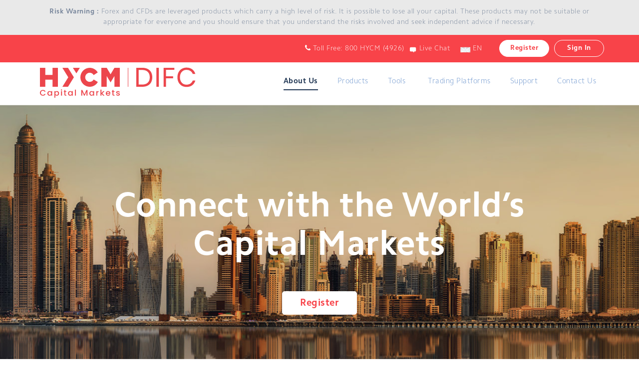

--- FILE ---
content_type: text/html; charset=utf-8
request_url: https://www.hycmdifc.com/en/about-us
body_size: 8676
content:
<!DOCTYPE html PUBLIC "-//W3C//DTD XHTML+RDFa 1.0//EN"
  "http://www.w3.org/MarkUp/DTD/xhtml-rdfa-1.dtd">
<html lang="en" dir="ltr"
  xmlns:content="http://purl.org/rss/1.0/modules/content/"
  xmlns:dc="http://purl.org/dc/terms/"
  xmlns:foaf="http://xmlns.com/foaf/0.1/"
  xmlns:og="http://ogp.me/ns#"
  xmlns:rdfs="http://www.w3.org/2000/01/rdf-schema#"
  xmlns:sioc="http://rdfs.org/sioc/ns#"
  xmlns:sioct="http://rdfs.org/sioc/types#"
  xmlns:skos="http://www.w3.org/2004/02/skos/core#"
  xmlns:xsd="http://www.w3.org/2001/XMLSchema#">
  <head profile="http://www.w3.org/1999/xhtml/vocab">
    <meta charset="utf-8">
    <meta name="viewport" content="width=device-width, initial-scale=1.0">
    <meta http-equiv="Content-Type" content="text/html; charset=utf-8" />
<link rel="shortcut icon" href="https://www.hycmdifc.com/sites/default/files/favicon_1_0.png" type="image/png" />
    <title>About Us |  Welcome to HYCM Limited</title>
    <style type="text/css" media="all">
@import url("https://www.hycmdifc.com/modules/system/system.base.css?t6drae");
@import url("https://www.hycmdifc.com/modules/system/system.menus.css?t6drae");
@import url("https://www.hycmdifc.com/modules/system/system.messages.css?t6drae");
@import url("https://www.hycmdifc.com/modules/system/system.theme.css?t6drae");
</style>
<style type="text/css" media="all">
@import url("https://www.hycmdifc.com/sites/all/modules/simplenews/simplenews.css?t6drae");
@import url("https://www.hycmdifc.com/modules/comment/comment.css?t6drae");
@import url("https://www.hycmdifc.com/modules/field/theme/field.css?t6drae");
@import url("https://www.hycmdifc.com/modules/node/node.css?t6drae");
@import url("https://www.hycmdifc.com/modules/search/search.css?t6drae");
@import url("https://www.hycmdifc.com/modules/user/user.css?t6drae");
@import url("https://www.hycmdifc.com/sites/all/modules/views/css/views.css?t6drae");
</style>
<style type="text/css" media="all">
@import url("https://www.hycmdifc.com/sites/all/modules/colorbox/styles/default/colorbox_style.css?t6drae");
@import url("https://www.hycmdifc.com/sites/all/modules/ctools/css/ctools.css?t6drae");
@import url("https://www.hycmdifc.com/sites/all/modules/tagclouds/tagclouds.css?t6drae");
@import url("https://www.hycmdifc.com/sites/all/modules/tabvn/page_builder/css/page_builder.css?t6drae");
</style>
<style type="text/css" media="all">
<!--/*--><![CDATA[/*><!--*/
.page-builder-row-section.page-builder-row-section-1{background-color:#f5fafd;min-height:337px;}

/*]]>*/-->
</style>
<style type="text/css" media="all">
@import url("https://www.hycmdifc.com/sites/all/libraries/superfish/css/superfish.css?t6drae");
</style>
<style type="text/css" media="all">
@import url("https://www.hycmdifc.com/sites/default/themes/pluto/css/animate.css?t6drae");
@import url("https://www.hycmdifc.com/sites/default/themes/pluto/css/bootstrap.min.css?t6drae");
@import url("https://www.hycmdifc.com/sites/default/themes/pluto/css/font/font-awesome/css/font-awesome.min.css?t6drae");
@import url("https://www.hycmdifc.com/sites/default/themes/pluto/css/style.css?t6drae");
@import url("https://www.hycmdifc.com/sites/default/themes/pluto/css/pluto.css?t6drae");
</style>
<style type="text/css" media="all">
<!--/*--><![CDATA[/*><!--*/
.page-blog-timeline .content-area{background-color:#F5F5F5}.page-blog-masonry .content-area,.page-portfolio .content-area,.page-blog-masonry-4c .content-area{background-color:#F5F5F5}.page-portfolio-4c .content-area,.page-portfolio-2c .content-area{background-color:#F5F5F5;}a:hover,a:focus,#main-navigation ul.menu > li > ul > li a:hover,#main-navigation ul.menu > li > ul > li a:focus,.readMore,a[href^="mailto"],body .vco-notouch .vco-slider .nav-previous:hover,body .vco-notouch .vco-slider .nav-next:hover,footer .blog-item a:hover,.iconBox .media > .pull-left i,body .vco-notouch .vco-slider .slider-item .content .content-container .media .media-container .wikipedia h4 a:hover,footer a,.flexslider.carousel-slider .flex-direction-nav a:hover,.flexslider .flex-direction-nav a:hover,.btn:hover,.btn:focus,.dropdown-menu > li > a:hover,.dropdown-menu > li > a:focus,.socialIcons > li > a:hover,.personBox h4 a,.panel-default > .panel-heading a:before,.googleMap .customMarker,.flexslider .inner .btn-default:hover,.flexslider .inner .btn-default:focus,.flexslider .inner .btn-default:active,.flexslider .inner .btn-default.active,.priceBox.type2 .fa,.blog-item p a,.entry-meta .entry-reply a,.blog-item.format-link .entry-title a,.blog-item.format-video .blog-thumbnail a:after,.navigation-blog,.font-icon-demo i.fa:hover,.views-field-view-node a,.read-more a,#recent-work .flex-direction-nav a:hover,.ls-container .ls-nav-prev:hover,.ls-container .ls-nav-next:hover,.ls-layer .btn-default:hover,.page-builder-video-section .inner .btn-default:hover,div#views_infinite_scroll-ajax-loader i,.views-bs-default-style .info a:hover{color:#F84349;}.btn:hover,.btn:focus,.btn-primary,.navbar-default .navbar-nav > .active:hover > a,.navbar-default .navbar-nav > .active:focus > a,.bigArrow:focus,.bigArrow:hover,.iconBox.type2 .media > .pull-left:hover,#main-navigation ul.menu > li.active-trail > a,#galleryFilters .btn-primary:hover,#galleryFilters .btn-primary:focus,#galleryFilters .btn-primary:active,#galleryFilters .btn-primary.active,.flexslider .inner .btn-default:hover,#main-navigation ul.menu > li.active-trail > a,.ls-layer .btn-default:hover,.page-builder-video-section .inner .btn-default:hover,#recent-work-2 .views-bs-view-first .mask,#main-navigation ul.menu > li.menu-onepage.active a,#main-navigation ul.menu > li.active-trail.menu-onepage.active a,.views-bs-default-style .info a:hover{border-color:#F84349;}.btn-primary,.dropdown-menu > li > a:hover,.dropdown-menu > li > a:focus,.header-search,.socialIcons.bigIcons > li > a:hover,#toTop,.socialIcons.bigIcons.type2 > li > a,.iconBox.type2 .media > .pull-left:hover,.iconBox.type3 .media > .pull-left,.iconBox.type4 .media > .pull-left,body .vco-timeline .vco-navigation .timenav .content .marker.active .line,body .vco-timeline .vco-navigation .timenav .content .marker.active .dot,body .vco-timeline .vco-navigation .timenav-background .timenav-line,body .vco-timeline .vco-navigation .timenav .content .marker.active .line .event-line,body .vco-timeline .vco-navigation .timenav .content .marker .line .event-line,.portfolio-item .overlay-img .overlay-ico,.widget .btn.btn-default.btn-sm:focus,.widget .btn.btn-default.btn-sm:hover,.flickr_badge .flickr_badge_image a:before,footer .socialIcons.bigIcons > li > a:hover,.prefooter .socialIcons.bigIcons > li > a:hover,.priceBox.special .inner,.area-hover,#galleryFilters .btn-primary:hover,#galleryFilters .btn-primary:focus,#galleryFilters .btn-primary:active,#galleryFilters .btn-primary.active{background:#F84349;}.navbar-default .navbar-nav > .active > a{background:transparent;border-bottom:2px solid #F84349;}.navbar-default .navbar-nav > .active:hover > a,.navbar-default .navbar-nav > .active:focus > a{background:transparent;}.octagon:hover .octbg,.octagon:hover .octcol{fill:#F84349;}.pagination > .active > a,.pagination > .active > span,.pagination > .active > a:hover,.pagination > .active > span:hover,.pagination > .active > a:focus,.pagination > .active > span:focus,.table-responsive table > tbody > tr:hover > td,.table-responsive table > tbody > tr:hover > th,.colorbox-thumbnail .overlay-img .overlay-ico{background-color:#F84349;}

/*]]>*/-->
</style>
  <!-- HTML5 shim and Respond.js IE8 support of HTML5 elements and media queries -->
  <!--[if lt IE 9]>
      <script src="/sites/default/themes/pluto/bootstrap/js/html5shiv.js"></script>
  <script src="/sites/default/themes/pluto/bootstrap/js/respond.min.js"></script>
  <![endif]-->
  <script type="text/javascript" src="https://www.hycmdifc.com/sites/all/modules/jquery_update/replace/jquery/1.10/jquery.min.js?v=1.10.2"></script>
<script type="text/javascript" src="https://www.hycmdifc.com/misc/jquery.once.js?v=1.2"></script>
<script type="text/javascript" src="https://www.hycmdifc.com/misc/drupal.js?t6drae"></script>
<script type="text/javascript" src="https://www.hycmdifc.com/sites/all/libraries/colorbox/jquery.colorbox-min.js?t6drae"></script>
<script type="text/javascript" src="https://www.hycmdifc.com/sites/all/modules/colorbox/js/colorbox.js?t6drae"></script>
<script type="text/javascript" src="https://www.hycmdifc.com/sites/all/modules/colorbox/styles/default/colorbox_style.js?t6drae"></script>
<script type="text/javascript" src="https://www.hycmdifc.com/sites/all/modules/tabvn/flexslider_format/js/jquery.flexslider.js?t6drae"></script>
<script type="text/javascript" src="https://www.hycmdifc.com/sites/all/modules/tabvn/page_builder/js/parallax/jquery.parallax.js?t6drae"></script>
<script type="text/javascript" src="https://www.hycmdifc.com/sites/all/modules/tabvn/page_builder/js/parallax/jquery.scrollTo.js?t6drae"></script>
<script type="text/javascript" src="https://www.hycmdifc.com/sites/all/modules/tabvn/page_builder/lib/owl_carousel/page_builder_slider.js?t6drae"></script>
<script type="text/javascript" src="https://www.hycmdifc.com/sites/all/modules/tabvn/page_builder/js/page_builder.js?t6drae"></script>
<script type="text/javascript" src="https://www.hycmdifc.com/sites/all/libraries/superfish/jquery.hoverIntent.minified.js?t6drae"></script>
<script type="text/javascript" src="https://www.hycmdifc.com/sites/all/libraries/superfish/supposition.js?t6drae"></script>
<script type="text/javascript" src="https://www.hycmdifc.com/sites/all/libraries/superfish/superfish.js?t6drae"></script>
<script type="text/javascript" src="https://www.hycmdifc.com/sites/all/modules/superfish/superfish.js?t6drae"></script>
<script type="text/javascript" src="https://www.hycmdifc.com/sites/default/themes/pluto/js/modernizr.custom.js?t6drae"></script>
<script type="text/javascript" src="https://www.hycmdifc.com/sites/default/themes/pluto/bootstrap/js/bootstrap.min.js?t6drae"></script>
<script type="text/javascript" src="https://www.hycmdifc.com/sites/default/themes/pluto/js/detectmobilebrowser.js?t6drae"></script>
<script type="text/javascript" src="https://www.hycmdifc.com/sites/default/themes/pluto/js/jquery.fitvids.js?t6drae"></script>
<script type="text/javascript" src="https://www.hycmdifc.com/sites/default/themes/pluto/js/retina-1.1.0.min.js?t6drae"></script>
<script type="text/javascript" src="https://www.hycmdifc.com/sites/default/themes/pluto/js/wow.js?t6drae"></script>
<script type="text/javascript" src="https://www.hycmdifc.com/sites/default/themes/pluto/js/gmap3.min.js?t6drae"></script>
<script type="text/javascript" src="https://www.hycmdifc.com/sites/default/themes/pluto/js/jquery.appear.js?t6drae"></script>
<script type="text/javascript" src="https://www.hycmdifc.com/sites/default/themes/pluto/js/jquery.countTo.js?t6drae"></script>
<script type="text/javascript" src="https://www.hycmdifc.com/sites/default/themes/pluto/js/jquery.easing.1.3.min.js?t6drae"></script>
<script type="text/javascript" src="https://www.hycmdifc.com/sites/default/themes/pluto/js/jquery.magnific-popup.min.js?t6drae"></script>
<script type="text/javascript" src="https://www.hycmdifc.com/sites/default/themes/pluto/js/pluto.js?t6drae"></script>
<script type="text/javascript">
<!--//--><![CDATA[//><!--
jQuery.extend(Drupal.settings, {"basePath":"\/","pathPrefix":"en\/","ajaxPageState":{"theme":"pluto","theme_token":"_T6eMkIpTz5YOBli2m9ytplNUgSPf_P7idJ_a2l_XCo","js":{"sites\/all\/modules\/jquery_update\/replace\/jquery\/1.10\/jquery.min.js":1,"misc\/jquery.once.js":1,"misc\/drupal.js":1,"sites\/all\/libraries\/colorbox\/jquery.colorbox-min.js":1,"sites\/all\/modules\/colorbox\/js\/colorbox.js":1,"sites\/all\/modules\/colorbox\/styles\/default\/colorbox_style.js":1,"sites\/all\/modules\/tabvn\/flexslider_format\/js\/jquery.flexslider.js":1,"sites\/all\/modules\/tabvn\/page_builder\/js\/parallax\/jquery.parallax.js":1,"sites\/all\/modules\/tabvn\/page_builder\/js\/parallax\/jquery.scrollTo.js":1,"sites\/all\/modules\/tabvn\/page_builder\/lib\/owl_carousel\/page_builder_slider.js":1,"sites\/all\/modules\/tabvn\/page_builder\/js\/page_builder.js":1,"sites\/all\/libraries\/superfish\/jquery.hoverIntent.minified.js":1,"sites\/all\/libraries\/superfish\/supposition.js":1,"sites\/all\/libraries\/superfish\/superfish.js":1,"sites\/all\/modules\/superfish\/superfish.js":1,"sites\/default\/themes\/pluto\/js\/modernizr.custom.js":1,"sites\/default\/themes\/pluto\/bootstrap\/js\/bootstrap.min.js":1,"sites\/default\/themes\/pluto\/js\/detectmobilebrowser.js":1,"sites\/default\/themes\/pluto\/js\/jquery.fitvids.js":1,"sites\/default\/themes\/pluto\/js\/retina-1.1.0.min.js":1,"sites\/default\/themes\/pluto\/js\/wow.js":1,"sites\/default\/themes\/pluto\/js\/gmap3.min.js":1,"sites\/default\/themes\/pluto\/js\/jquery.appear.js":1,"sites\/default\/themes\/pluto\/js\/jquery.countTo.js":1,"sites\/default\/themes\/pluto\/js\/jquery.easing.1.3.min.js":1,"sites\/default\/themes\/pluto\/js\/jquery.magnific-popup.min.js":1,"sites\/default\/themes\/pluto\/js\/pluto.js":1},"css":{"modules\/system\/system.base.css":1,"modules\/system\/system.menus.css":1,"modules\/system\/system.messages.css":1,"modules\/system\/system.theme.css":1,"sites\/all\/modules\/simplenews\/simplenews.css":1,"modules\/comment\/comment.css":1,"modules\/field\/theme\/field.css":1,"modules\/node\/node.css":1,"modules\/search\/search.css":1,"modules\/user\/user.css":1,"sites\/all\/modules\/views\/css\/views.css":1,"sites\/all\/modules\/colorbox\/styles\/default\/colorbox_style.css":1,"sites\/all\/modules\/ctools\/css\/ctools.css":1,"sites\/all\/modules\/tagclouds\/tagclouds.css":1,"sites\/all\/modules\/tabvn\/page_builder\/css\/page_builder.css":1,"0":1,"sites\/all\/libraries\/superfish\/css\/superfish.css":1,"sites\/default\/themes\/pluto\/css\/animate.css":1,"sites\/default\/themes\/pluto\/css\/bootstrap.min.css":1,"sites\/default\/themes\/pluto\/css\/font\/font-awesome\/css\/font-awesome.min.css":1,"sites\/default\/themes\/pluto\/css\/style.css":1,"sites\/default\/themes\/pluto\/css\/pluto.css":1,"sites\/default\/themes\/pluto\/css\/style-ar.css":1,"1":1}},"colorbox":{"opacity":"0.85","current":"{current} of {total}","previous":"\u00ab Prev","next":"Next \u00bb","close":"Close","maxWidth":"98%","maxHeight":"98%","fixed":true,"mobiledetect":true,"mobiledevicewidth":"480px"},"page_builder":{"parallax":[],"sliders":[]},"superfish":{"1":{"id":"1","sf":{"animation":{"opacity":"show","height":"show"},"speed":"\u0027fast\u0027","autoArrows":false,"dropShadows":false,"disableHI":false},"plugins":{"supposition":true,"bgiframe":false}}},"clientsideValidation":{"general":{"months":{"January":1,"Jan":1,"February":2,"Feb":2,"March":3,"Mar":3,"April":4,"Apr":4,"May":5,"June":6,"Jun":6,"July":7,"Jul":7,"August":8,"Aug":8,"September":9,"Sep":9,"October":10,"Oct":10,"November":11,"Nov":11,"December":12,"Dec":12}}}});
//--><!]]>
</script>
  
<!-- Google Tag Manager -->
<script>(function(w,d,s,l,i){w[l]=w[l]||[];w[l].push({'gtm.start':
new Date().getTime(),event:'gtm.js'});var f=d.getElementsByTagName(s)[0],
j=d.createElement(s),dl=l!='dataLayer'?'&l='+l:'';j.async=true;j.src=
'https://www.googletagmanager.com/gtm.js?id='+i+dl;f.parentNode.insertBefore(j,f);
})(window,document,'script','dataLayer','GTM-M27CTL');</script>
<!-- End Google Tag Manager -->
  
</head>
<body class="html not-front not-logged-in no-sidebars page-page page-page- page-page-63 i18n-en" >
  <div id="skip-link">
    <a href="#main-content" class="element-invisible element-focusable">Skip to main content</a>
  </div>
    <div id="warnbox"  class="head-warning">
	<div class="container">
           <div id="headerwarn" >
              <div class="region region-header-warn">
    <div id="block-block-68" class="block block-block">

    
  <div class="content">
    <b>Risk Warning :</b> Forex and CFDs are leveraged products which carry a high level of risk. It is possible to lose all your capital. These products may not be suitable or appropriate for everyone and you should ensure that you understand the risks involved and seek independent advice if necessary.  </div>
</div>
  </div>
          </div>
             </div>   
</div>
<div id="choicelang"  class="head-bar">
	<div class="container">
           <div id="headertop" >
              <div class="region region-header-top">
    <div id="block-block-6" class="block block-block">

    
  <div class="content">
    <div class="MainWid " ><span><i class="fa fa-phone"></i> Toll Free: 800 HYCM (4926)</span><a onclick="return SnapABug.startLink();" href="#"  class="headchat  hidden-xs">Live Chat</a><a href="/en/home"  class="headEn mr-10"> EN</a>
<a class="btn  whitebg-btn mr-10" href="/en/register">Register</a><a class="btn  white-btn" href="/en/login">Sign In</a>
</div>
 


  </div>
</div>
  </div>
          </div>
             </div>   
</div>

<div id="boxedWrapper">

  <!-- navbar -->
  <nav class="navbar navbar-default navbar-static-top" role="navigation">
    <div class="container">
      <div class="navbar-header">
        <button type="button" class="navbar-toggle" data-toggle="collapse" data-target=".navbar-collapse">
          <span class="sr-only">Toggle navigation</span>
          <span class="icon-bar"></span>
          <span class="icon-bar"></span>
          <span class="icon-bar"></span>
        </button>

                  <a class="navbar-brand" href="/en" title="Home">
            <img src="https://www.hycmdifc.com/sites/default/files/logo_difc_5_0.svg" alt="Home" />
          </a>
        
      </div>
      <div class="navbar-collapse collapse">
                  <div id="main-navigation">
              <div class="region region-navigation">
    <div id="block-superfish-1" class="block block-superfish">

    
  <div class="content">
    <ul id="superfish-1" class="menu sf-menu nav navbar-nav navbar-right sf-main-menu sf-horizontal sf-style-none sf-total-items-6 sf-parent-items-1 sf-single-items-5"><li id="menu-1158-1" class="active-trail first odd sf-item-1 sf-depth-1 sf-no-children"><a href="/en/about-us" title="" class="sf-depth-1 active">About Us</a></li><li id="menu-401-1" class="middle even sf-item-2 sf-depth-1 sf-no-children"><a href="/en/products" title="" class="sf-depth-1">Products</a></li><li id="menu-1160-1" class="middle odd sf-item-3 sf-depth-1 sf-total-children-4 sf-parent-children-0 sf-single-children-4 menuparent"><a href="/en/markets/economic-calendar" class="sf-depth-1 menuparent">Tools</a><ul><li id="menu-1368-1" class="first odd sf-item-1 sf-depth-2 sf-no-children"><a href="/en/markets/news-detail" class="sf-depth-2">News</a></li><li id="menu-1165-1" class="middle even sf-item-2 sf-depth-2 sf-no-children"><a href="/en/markets/economic-calendar" class="sf-depth-2">Calendar</a></li><li id="menu-1306-1" class="middle odd sf-item-3 sf-depth-2 sf-no-children"><a href="/en/trading-central" title="" class="sf-depth-2">Trading Central</a></li><li id="menu-1307-1" class="last even sf-item-4 sf-depth-2 sf-no-children"><a href="/en/technical" title="" class="sf-depth-2">Technical Newsletter</a></li></ul></li><li id="menu-1154-1" class="middle even sf-item-4 sf-depth-1 sf-no-children"><a href="/en/trading-platforms" title="" class="sf-depth-1">Trading Platforms</a></li><li id="menu-499-1" class="middle odd sf-item-5 sf-depth-1 sf-no-children"><a href="/en/support" title="" class="sf-depth-1">Support</a></li><li id="menu-1246-1" class="last even sf-item-6 sf-depth-1 sf-no-children"><a href="/en/contact-us" title="" class="sf-depth-1">Contact Us</a></li></ul>  </div>
</div>
  </div>
          </div>
        
      </div>
    </div>
  </nav>
  <!-- / navbar -->


      <header id="banner" class="main-banner clearfix">
                  <div id="beforecontent" >
              <div class="region region-before-content">
    <div id="block-block-16" class="block block-block">

    
  <div class="content">
    <div class="banner about_bg">
<div class="container text-center">
<h2 class="pt-150">Connect with the World’s <br />Capital Markets </h2>
<a href="register" class="btn btnbig whitebg-btn mt-20">Register</a>
</div>
</div>  </div>
</div>
  </div>
          </div>
            </header>
    
 
      <div id="page-builder-container">
    <a id="main-content"></a>
                                        <div id="page-builder-page-63" class="page-builder-wrapper">
                <section id="page-builder-section-0" class="page-builder-row-section page-builder-row-section-0">
                
        <div class="page-builder-row-inner container">
                                <div class="page-builder-column-wrapper">
                                                                                                                <div class="page-builder-column col-md-12">
                                                                                        <div class="page-builder-element">
                                                                                  <div class="about-us mt-80 row">
<div class="col-md-2 col-sm-3"><img src="../../../../themes/pluto/images/aboutus_pic.png" alt="" /></div>
<div class="mt-50 col-md-10 col-sm-9">
<h4 class="rei-title pb-15">Our Business</h4>
<p class="pb-35">HYCM Limited opens the door to the world&rsquo;s leading capital markets to investors across the Middle East region. A wide range of Forex &amp; CFD's in metals, energy, indices and equities, derived from major global markets are available for clients to trade from a single account. We operate on an 'Execution Only' basis and do not carry out transactions for or on behalf of clients and do not provide any form of investment advice. Please read our <a href="footer-execution-policy">Execution Policy</a>.</p>
<h4 class="rei-title pb-15">Tripartite Customer Agreement</h4>
<p class="pb-35">Clients' relationship with us is governed by a tripartite customer agreement, which defines the role of HYCM Limited as an "Arranger" and our sister company, HYCM Capital Markets (UK) Limited, as the "Principal Service Provider". Thus all our clients are also clients of HYCM Capital Markets (UK) Limited, a fully owned subsidiary of HYCM Group.</p>
<h4 class="rei-title pb-15">The Benefits</h4>
<p class="pb-35">Our clients have 24x5 access to prime market rates through a class leading MT4 platform, offering tighter spreads, lower margins and Islamic accounts - all augmented with the services of dedicated Relationship Managers. Clients benefit from unrivaled safety and security as all clients' funds are held in a segregated account by HYCM Capital Markets (UK) Limited under the regulations of the FCA in the UK. Please read our <a href="footer-client-money-protection">Client Money Protection</a>.</p>
</div>
</div>                                                  </div>


                                                            </div>
                                          </div>
                  </div>
      </section>
                <section id="page-builder-section-1" class="page-builder-row-section page-builder-row-section-1">
                
        <div class="page-builder-row-inner container">
                                <div class="page-builder-column-wrapper">
                                                                                                                <div class="page-builder-column col-md-12">
                                                                                        <div class="page-builder-element">
                                                                                    <h4 class="page-builder-element-title">Trading Tools box</h4>
                                                        <div id="block-block-52" class="block block-block">

    
  <div class="content">
    <div class="row">
<div class="rei-title">Trading Tools</div>
<ul class="about-trading-tools mt-30">
<li class="col-sm-6"><a href="../en/markets/economic-calendar"> <i class="fa fa-calendar fa-5x"></i><span>Calendar</span></a></li>
<li class="col-sm-6"><a href="../en/markets/news"><i class="fa fa-book fa-5x"></i><span>News</span></a></li>
<!--<li class="col-sm-4"><a href="#"><i class="fa fa-line-chart fa-5x"></i><span>Markets</span></a></li>
<li class="col-sm-4"><a href="../en/markets/economic-calendar"> <i class="fa fa-calendar fa-5x"></i><span>Calendar</span></a></li>
<li class="col-sm-4"><a href="../en/markets/news"><i class="fa fa-book fa-5x"></i><span>News</span></a></li>-->
</ul>
</div>  </div>
</div>
                                                  </div>


                                                            </div>
                                          </div>
                  </div>
      </section>
                <section id="page-builder-section-2" class="page-builder-row-section page-builder-row-section-2">
                
        <div class="page-builder-row-inner container">
                                <div class="page-builder-column-wrapper">
                                                                                                                <div class="page-builder-column col-md-12">
                                                                                        <div class="page-builder-element">
                                                                                    <h4 class="page-builder-element-title">about whytrade</h4>
                                                        <div id="block-block-65" class="block block-block">

    
  <div class="content">
    <div class="rei-title pb-35">Why trade through HYCM LIMITED</div>
<div id="tabbox">

 <div class="nav">
<div class="col-md-2 col-sm-4 col-xs-6 text-center">
<div class="why-tab" name="why0" id="why0"><a class="cur" href="#financial"><div class="whyicon"><span>Financial Strength</span></div></a></div>
</div>

<div class="col-md-2 col-sm-4 col-xs-6 text-center">
<div class="why-tab" name="why1" id="why1"><a href="#experience"><div class="whyicon why-a"><span>Experience &amp; Expertise</span></div></a></div>
</div>

<div class="col-md-2 col-sm-4 col-xs-6 text-center">
<div class="why-tab" name="why2" id="why2"><a href="#competitive"><div class="whyicon why-b"><span>Competitive <br />Product Range</span></div></a></div>
</div>

<div class="col-md-2 col-sm-4 col-xs-6 text-center">
<div class="why-tab" name="why3" id="why3"><a href="#multiple"><div class="whyicon why-c"><span>Multiple <br />Trading Channels</span></div></a></div>
</div>

<div class="col-md-2 col-sm-4 col-xs-6 text-center">
<div class="why-tab" name="why4" id="why4"><a href="#regulated"><div class="whyicon why-d"><span>Regulated <br />24 hour Dealing</span></div></a></div>
</div>

<div class="col-md-2 col-sm-4 col-xs-6 text-center">
<div class="why-tab" name="why5" id="why5"><a href="#sfsfs"><div class="whyicon why-e"><span>Advanced<br /> Trading Platforms</span></div></a></div>
</div>
</div>

<div class="list-wrap">
<div id="tabdeatil0" class="cur">
<p class="container text-center">HYCM Limited is a fully owned subsidiary of the HYCM Group, The HYCM’s Group businesses are primarily focused on capital markets trading and securities. Details of client moneys and the protection offered by HYCM Capital Markets (UK) Limited under FCA regulations are detailed <a href="footer-client-money-protection">here</a>.</p>
</div>

<div id="tabdeatil1">
<p class="container text-center">With extensive experience as a regulated service provider HYCM Limited is in a strong position to provide industry leading service to its clients.</p>
</div>

<div id="tabdeatil2">
<p class="container text-center">Our portfolio of products encompasses Contracts for Difference (CFDs) in metals, commodities, energy, global indices and international equities in addition to spot foreign exchange contracts. We continue to identify new product opportunities and deliver rapid trading solutions to cater to fulfill the demands of our clients.</p>
</div>

<div id="tabdeatil3">
<p class="container text-center">Clients can trade from a single integrated account using our online MT4 platform and take advantage of our cutting edge mobile trading app for Android and iOS devices.</p>
</div>

<div id="tabdeatil4">
<p class="container text-center">HYCM Capital Markets (UK) Limited is regulated by the UK’s Financial Conduct Authority (FCA). All client monies are held by HYCM Capital Markets (UK) Limited in a segregated account as per FCA regulations. In addition, client deposits with Capital Markets (UK) Limited are also protected by UK's Financial Services Compensation Scheme (FSCS).</p>
</div>

<div id="tabdeatil5">
<p class="container text-center">HYCM Limited provides industry leading trading software through a MT4 platform and Mobile Apps. These channels provide clients with access to live tradable prices, real-time news, advanced charting tools and online account information, and seamless trading execution.</p>
</div>
</div>

</div>
    <script language="JavaScript">
<!--//--><![CDATA[// ><!--

        jQuery(function() {
		jQuery(".list-wrap div:gt(0)").css("display","none");
            jQuery(".why-tab").click(function (){
				var divname=jQuery(this).attr("name");
				jQuery(".why-tab a").removeClass("cur");
jQuery(".why-tab a").attr("class","whyout");
				jQuery(this).find("a").attr("class","cur");
				if(divname.length==4){
					jQuery(".list-wrap div").css("display","none");
					var divindex=divname.substring(3);
					jQuery("#tabdeatil"+divindex).css("display","block");
					jQuery("#tabdeatil"+divindex).addClass("cur");
				}
			});
        });
    
//--><!]]>
</script>
  </div>
</div>
                                                  </div>


                                                            </div>
                                          </div>
                  </div>
      </section>
      </div>
  </div>     
	  
    

  


      <footer>
              <div id="footer-columns">  
          <div class="container mainfooter">
            <div class="row">
                              <aside class="col-md-12 widget">
                    <div class="region region-footer-warning">
    <div id="block-block-49" class="block block-block">

    
  <div class="content">
       <div class="container text-center signbox">
      <h4><b>Connect to the World’s Capital Markets</b> <br /><span>Trade with the elite</span></h4>
         <a href="register" class="btn btnbig red-btn">Sign Up</a>
</div>
  </div>
</div>
  </div>
                </aside>
                          </div>
          </div>
        </div>
                    <div id="postfooter">
          <div class="container postfooter">
            <div class="row">
              <aside class="col-md-12 widget">
                  <div class="region region-footer">
    <div id="block-block-3" class="block block-block">

    
  <div class="content">
     <div class="text-center mt-20 pt-30">
<p class="hidden-lg hidden-md hidden-sm mt-10"><img src="/themes/pluto/images/logo_foot.png" />
</p><div class="footermidmenu"><p class="pull-left"><a href="/en/support">support</a><a href="/en/contact-us">contact us</a></p> <p class="pull-right"><a href="/en/contact-us" class="footericon">request a call</a><a onclick="return SnapABug.startLink();" href="#" class="footericon livechat">live chat</a></p></div>
<div class="footermenu pt-30"><a href="/themes/pluto/pdf/difc_risk_disclosure.pdf" target="_blank">Risk Warning</a>|<a href="/themes/pluto/pdf/difc_Privacy_Policy.pdf" target="_blank">Privacy policy</a>|<a href="/en/footer-client-money-protection">Client Money Protection</a>|<a href="/en/footer-communications-policy">Communications Policy</a>|<a href="/en/footer-execution-policy">Execution Policy</a>|<a href="/themes/pluto/pdf/difc_Key_Investor_Document.pdf" target="_blank">Key Investor Document (KID)</a>|<a href="/en/footer-careers">Careers</a></div>
<p class="mt-20 pt-20"><b>Disclaimer: </b><br />HYCM Limited (ex. HYCM Capital Markets (DIFC) Limited) is regulated by the Dubai Financial Services Authority (DFSA) and holds a category 4 license with a 'Retail' endorsement and is not authorized to hold client assets or client money. Therefore, the client asset rules do not apply to the business currently undertaken by HYCM Limited. All HYCM Limited clients are also clients of HYCM*. All client monies are held by HYCM in a segregated account in accordance with FCA regulations. In addition, client deposits with HYCM are also protected by UK's Financial Services Compensation Scheme (FSCS).</p>
<p class="mt-20"><b>Risk Warning:</b><br />Forex and CFDs are leveraged products which carry a high level of risk. These products may not be suitable or appropriate for everyone and you should ensure that you understand the risks involved and seek independent advice if necessary.</p>
<p class="text-small pt-10">* HYCM is the trading name of HYCM Capital Markets (UK) Limited, regulated by the UK’s FCA</p>
      <p class="pt-30 mb-50">COPYRIGHT © <script language="JavaScript">
<!--//--><![CDATA[// ><!--
 
function time1()
{   today=new Date();
	function initArray(){  
	this.length=initArray.arguments.length
	for(var i=0;i<this.length;i++) 
	this[i+1]=initArray.arguments[i]  } 
	document.write( 
	" ", 
	today.getFullYear(), 
	""); 
} 
time1(); 
           
//--><!]]>
</script>- HYCM Limited, ALL RIGHTS RESERVED. <br />
DFSA License no.:<a style="color:#ccc" href="http://www.dfsa.ae/Public-Register/Firm?F=F000048" target="_blank"> F000048 </a></p>
    </div>  </div>
</div>
  </div>
              </aside>
            </div>
          </div>
        </div>
          </footer>
  
</div>
<!-- boxedWrapper 
<a href="#" id="toTop"><i class="fa fa-angle-up"></i></a> -->
    
<!-- Google Tag Manager (noscript) -->
<noscript><iframe src="https://www.googletagmanager.com/ns.html?id=GTM-M27CTL"
height="0" width="0" style="display:none;visibility:hidden"></iframe></noscript>
<!-- End Google Tag Manager (noscript) -->  
  
  <!--live chat-->
<script type="text/javascript">
  (function() {
    var se = document.createElement('script'); se.type = 'text/javascript'; se.async = true;
    se.src = '//storage.googleapis.com/code.snapengage.com/js/11350444-fcca-427b-b5b7-77cb4909e01f.js';
    var done = false;
    se.onload = se.onreadystatechange = function() {
      if (!done&&(!this.readyState||this.readyState==='loaded'||this.readyState==='complete')) {
        done = true;
        /* Place your SnapEngage JS API code below */
        /* SnapEngage.allowChatSound(true); Example JS API: Enable sounds for Visitors. */
      }
    };
    var s = document.getElementsByTagName('script')[0]; s.parentNode.insertBefore(se, s);
  })();
</script>
<script defer src="https://static.cloudflareinsights.com/beacon.min.js/vcd15cbe7772f49c399c6a5babf22c1241717689176015" integrity="sha512-ZpsOmlRQV6y907TI0dKBHq9Md29nnaEIPlkf84rnaERnq6zvWvPUqr2ft8M1aS28oN72PdrCzSjY4U6VaAw1EQ==" data-cf-beacon='{"version":"2024.11.0","token":"98faf459efad4e4caa06dcd767a975b6","r":1,"server_timing":{"name":{"cfCacheStatus":true,"cfEdge":true,"cfExtPri":true,"cfL4":true,"cfOrigin":true,"cfSpeedBrain":true},"location_startswith":null}}' crossorigin="anonymous"></script>
</body>
</html>


--- FILE ---
content_type: text/css
request_url: https://www.hycmdifc.com/sites/default/themes/pluto/css/style.css?t6drae
body_size: 11437
content:
/* ====== FONTS ======= */
@font-face {
  font-family: 'CamphorPro';
  src: url('../css/font/CamphorPro-Regular.eot');
  src: url('../css/font/CamphorPro-Regular.eot?#iefix') format('embedded-opentype'), url('../css/font/CamphorPro-Regular.woff') format('woff'), url('../css/font/CamphorPro-Regular.ttf') format('truetype'), url('../css/font/CamphorPro-Regular.svg#open_sansbold') format('svg');
  font-weight: 400;
  font-style: normal;
}
@font-face {
  font-family: 'CamphorPro';
  src: url('../css/font/CamphorPro-Light.eot');
  src: url('../css/font/CamphorPro-Light.eot?#iefix') format('embedded-opentype'), url('../css/font/CamphorPro-Light.woff') format('woff'), url('../css/font/CamphorPro-Light.ttf') format('truetype'), url('../css/font/CamphorPro-Light.svg#open_sanssemibold') format('svg');
  font-weight: 600;
  font-style: normal;
}
@font-face {
  font-family: 'CamphorPro';
  src: url('../css/font/CamphorPro-Thin.eot');
  src: url('../css/font/CamphorPro-Thin.eot?#iefix') format('embedded-opentype'), url('../css/font/CamphorPro-Thin.woff') format('woff'), url('../css/font/CamphorPro-Thin.ttf') format('truetype'), url('../css/font/CamphorPro-Thin.svg#open_sanssemibold') format('svg');
  font-style: normal;
}
@font-face {
  font-family: 'CamphorPro';
  src: url('../css/font/CamphorPro-Bold.eot');
  src: url('../css/font/CamphorPro-Bold.eot?#iefix') format('embedded-opentype'), url('../css/font/CamphorPro-Bold.woff') format('woff'), url('../css/font/CamphorPro-Bold.ttf') format('truetype'), url('../css/font/CamphorPro-Bold.svg#open_sansregular') format('svg');
  font-weight: 700;
  font-style: normal;
}


html {
  overflow-y: -moz-scrollbars-vertical;
  overflow-y: scroll;
  -ms-overflow-y: scroll;
  overflow-x:hidden;
}
img { display: inline-block; max-width: 100%; height: auto;}
ul, ol, li {  padding: 0; list-style-type:none}
h1, h2, h3, h4, h5, h6 {   font-size: 14px; font-family: "CamphorPro",sans-serif; margin-top:0; margin-bottom:0}
a:hover, a:focus { color: #6992c8;  outline: none;  text-decoration: none;}
body { font-family: 'CamphorPro', sans-serif; font-weight: 400; color: #7A889D; background: #fff;  font-size: 14px;  line-height:1.5;  letter-spacing:0.5px;}
p { color: #7a889d; line-height:1.7; letter-spacing:0.5px; font-size: 1.2em; }
.mt-10{ margin-top:10px !important;}
.mt-20{ margin-top:20px !important;}
.mt-30{ margin-top:30px !important;}
.mt-40{ margin-top:40px !important;}
.mt-50{ margin-top:50px !important;}
.mt-80{ margin-top:80px !important;}
.mt-100{ margin-top:100px !important;}
.mt-120{ margin-top:120px !important;}
.mt-150{ margin-top:150px !important;}
.mb-50{ margin-bottom:50px !important;}
.mb-60{margin-bottom:60px !important;}
.mr-10{ margin-right:10px !important}
.ml-10{ margin-left:10px !important}
.pt-10{ padding-top:10px !important;}
.pt-20{ padding-top:20px !important;}
.pt-30{ padding-top:30px !important;}
.pt-50{ padding-top:50px !important;}
.pt-80{ padding-top:80px !important;}
.pt-150{ padding-top:180px !important;}
.pt-170{ padding-top:170px !important;}
.pb-15{padding-bottom:15px !important;}
.pb-20{padding-bottom:20px !important;}
.pb-35{padding-bottom:35px !important;}

.text-center{ text-align:center !important}
.w370{ max-width: 370px; }
.clear{ clear:both}
.graybg{ background:#efefef}

@media ( min-width : 768px) and (max-width: 1199px) {
	.navbar-collapse.collapse {
		display: none !important;
	}
	.navbar-toggle{ display:block !important}
	.navbar-header{ float:none !important}
	.navbar-right{ float:none !important}
}
@media(min-width: 320px) and (max-width:450px){
.navbar-brand img { margin-left: 10px;width: 220px; margin-top: 10px;}
.navbar-brand{ padding:15px 0}
}




#main-navigation ul.menu > li.active-trail > a, #main-navigation ul.menu > li.active-trail > a{border-color: #213754 !important;	}
.btn:hover, .btn:focus{border-color: #6992c8 !important;}

/*Colors*/
.textW {
	color: #ffffff !important;
}
.redR{ color:#F00 !important}
.yellowR{ color:#FF0 !important}
.greenR{ color:#02a002 !important}
.textR {
	color: #6992c8 !important;
}

.textGary {
	color: #7a889d !important;
}

.textBlack {
	color: #575757 !important;
}

.textLink {
	color: #931827 !important;
}
.textLink:hover {
	color: #931827 !important;
	font-weight:600;
}


.text-small{ font-size:0.8em !important;}

/* === TYPOGRAPHY === */

.widget-title {
  font-size: 13px;
  line-height: 16px;
  color: #999999;
  text-transform: uppercase;
  letter-spacing: 0.1em;
  margin: 0 0 20px 0;
}
.page-header {
  border: 0;
  margin: 0;
  padding: 0;
}
.page-header h2 {
  margin-bottom: 40px;
}
.page-header h2 + .larger {
  position: relative;
  margin-top: -24px;
  margin-bottom: 40px;
  max-width: 800px;
  margin-left: auto;
  margin-right: auto;
}
.page-header h2 + p {
  margin-top: -20px;
}
.page-header p {
  color: #666;
}
.page-header .btn {
  margin-top: 8px;
}
.page-header h2 + .btn {
  margin-top: -12px;
}
.page-header + .larger {
  margin-top: -10px;
}
.page-header .larger + .btn {
  margin-top: -15px;
}
.page-title {
  font-size: 13px;
  line-height: 16px;
  color: #999999;
  text-transform: uppercase;
  letter-spacing: 0.1em;
  margin: 0 0 25px 0;
}
.main-header, .main-banner {
  background: #453951;
  padding: 26px 0;
}
.main-header .page-title, .main-banner .page-title {
  color: #fff;
  font-size: 32px;
  line-height: 33px;
  text-transform: none;
  font-weight: 400;
  margin: 0;
  padding: 9px 0;
  letter-spacing: normal;
}
hr {
  background: none;
  border-top: 1px solid #e5e5e5;
}
blockquote {
  padding: 0;
  margin: 0 0 20px 0;
  border: 0;
  font-size: inherit;
  line-height: inherit;
}
blockquote p {
  font-size: inherit;
  line-height: inherit;
  font-weight: 400;
}
blockquote .inner {
  padding: 0 0 22px 25px;
}
blockquote .inner:before {
  height: 0;
  float: left;
  position: relative;
  top: 14px;
  left: -30px;
  content: "“";
  font-family: Georgia, Times, "Times New Roman", serif;
  font-size: 50px;
  color: #999;
}
blockquote .media.author {
  margin-top: 0;
}
blockquote .media > .pull-left {
  display: block;
  margin-right: 20px;
}
blockquote .media > .pull-left img {
  -webkit-border-radius: 50%;
  -moz-border-radius: 50%;
  border-radius: 50%;
}
blockquote .media-heading {
  padding-top: 19px;
  font-size: 13px;
  line-height: 13px;
  font-weight: 600;
}
blockquote .media-heading span {
  padding-top: 6px;
  display: block;
  font-size: 13px;
  line-height: 13px;
  font-weight: 400;
  color: #999;
  text-transform: none;
  letter-spacing: normal;
}
blockquote.intext {
  margin: 40px 0;
  font-size: 20px;
  line-height: 30px;
  color: #666;
}
blockquote.intext p {
  font-size: 20px;
  line-height: 30px;
  color: #666;
}
.innerMargin blockquote.intext {
  margin-left: -100px;
  margin-right: -100px;
}
blockquote.huge {
  font-size: 32px;
  line-height: 45px;
  max-width: 800px;
  margin: 0 auto;
  padding: 40px 0 75px 0;
}
blockquote.huge p {
  font-size: 32px;
  line-height: 45px;
}
blockquote.huge .author {
  display: block;
  font-size: 13px;
  line-height: 15px;
  text-transform: uppercase;
  letter-spacing: 0.1em;
}
.thumbnails {
  margin-top: -20px;
}
.thumbnails > li {
  margin-top: 20px;
}
.table-content {
  display: table;
  width: 100%;
  margin: 0;
}
.table-row {
  display: table-row;
}
.table-cell {
  display: table-cell;
  vertical-align: middle;
}
.table-cell * {
  margin: 0;
}
/* === BUTTONS === */
.btn, .btn.btnbig {
	color: #ffffff;
	min-width: 100px;
	border-radius:18px;
	font-weight:700 !important;
	
	}
	
.btn.btnbig{border-radius:5px; padding:10px ; min-width:150px;font-size: 1.4em; max-height:47px}

.btn:hover, .btn:focus  {
	color: #ffffff !important;
	font-weight: 700;
	outline:none !important;
}

.blue-btn {
	background-color:#5d96ea !important;
	color: #ffffff !important;
}

.blue-btn-blue, .blue-btn-blue:hover, .blue-btn-blue:focus {
	color: #5d96ea !important;
	border: 1px solid #5d96ea;
}

.grey-btn {
	background-color: #939598;
}

.darkgrey-btn {
	background-color: #58595b;
}

.green-btn {
	background-color: #2bb673;
}

.orange-btn {
	background-color: #f15a29;
}

.white-btn, .white-btn:hover, .white-btn:focus {
	border: 1px solid #fff !important;
}

.whitebg-btn, .whitebg-btn:hover, .whitebg-btn:focus  {
	border: 1px solid #fff !important;
	color: #f84349 !important; 
	background-color: #fff !important;
}
.red-btn {
    background-color: #f84349 !important;
	border-color:#f84349 !important;
}


/* ====== NAVBAR ======= */
.navbar-default {
  min-height: 89px;
  background-color: #fff;
  border: 0;
  margin: 0;

}
.navbar-default .nav > li {
  padding: 28px 16px;
}
.navbar-default .nav > li.dropdown {
  padding-right: 22px;
}
.navbar-default .nav > li.dropdown > a:after {
  display: inline-block;
  font-family: FontAwesome;
  font-style: normal;
  font-weight: normal;
  -webkit-font-smoothing: antialiased;
  -moz-osx-font-smoothing: grayscale;
  content: "\f0d7";
  color: #999;
  font-weight: 400;
  margin-left: 4px;
  font-size: 12px;
  position: absolute;
}
.navbar-default .nav > li > a {
  font-size: 15px;
  line-height: 15px;
  color: #6791cb;
  padding: 8px 0;
  border-bottom: 2px solid transparent;
}
.navbar-default .navbar-nav > li:hover > a,
.navbar-default .navbar-nav > li:focus > a {
  color: #213754;
  background: transparent;
  border-bottom: 2px solid #213754;
}
.navbar-default .navbar-nav > .active > a {
  color: #213754;
  background: transparent;
  border-bottom: 2px solid #213754;
}
.navbar-default .navbar-nav > .active:hover > a,
.navbar-default .navbar-nav > .active:focus > a {
  background: transparent;
  border-color: #213754;
}
.navbar-default .navbar-nav > .active > a,
.navbar-default .navbar-nav > .active > a:hover,
.navbar-default .navbar-nav > .active > a:focus {
  background: transparent;
}
/* .navbar-default .navbar-brand {
  margin-top: 9px;
} */
.navbar-brand img{ margin-left:10px}
.navbar-toggle {
  margin-top: 25px;
}
/* menu on hover */
li.dropdown:hover .dropdown-menu {
  display: block;
}
.dropdown-menu {
  overflow: hidden;
  list-style: circle outside none;
}
.dropdown-menu {
  min-width: 16em;
  padding: 0;
  margin: 0;
  background-color: transparent;
  border: 0;
  -webkit-border-radius: 4px;
  -moz-border-radius: 4px;
  border-radius: 4px;
  -webkit-box-shadow: 0px 0px 5px 0px rgba(0,0,0,0.25);
  box-shadow: 0px 0px 5px 0px rgba(0,0,0,0.25);
}
.dropdown-menu > li > a {
  background: #2a272e;
  border-top: 1px solid #353239;
  display: block;
  padding: 17px 20px;
  color: #fff;
  font-size: 14px;
  line-height: 15px;
}
.dropdown-menu > li > a:hover,
.dropdown-menu > li > a:focus {
  color: #ea623d;
  background: #2a272e;
}
@media (min-width: 768px) {
  .navbar-right .dropdown-menu {
    right: auto;
    left: 0;
  }
  .navbar-right{margin-right: 0px !important; }
}
.navbar-default {
  -webkit-transition: all .5s ease;
  transition: all .5s ease;
}
.navbar-transparent {
  background: transparent;
  -webkit-box-shadow: none;
  box-shadow: none;
}
.navbar-transparent .nav > li > a {
  color: #fff !important;
}
.navbar-transparent .navbar-nav > .active > a {
  border-color: #fff;
}
.navbar-transparent .navbar-nav > .active:hover > a,
.navbar-transparent .navbar-nav > .active:focus > a {
  border-color: #fff;
}
.navbar-fixed-top .navbar-nav > li:hover > a,
.navbar-fixed-top .navbar-nav > li:focus > a {
  border-color: transparent;
}
#showHeaderSearch {
  float: right;
  padding: 22px 0 22px 22px;
  margin: 11px 0 10px 10px;
  color: #666;
}
#showHeaderSearch:hover {
  color: #333;
}
#showHeaderSearch i {
  width: 15px;
}
.header-search {
  position: absolute;
  height: 106px;
  left: 0;
  right: 0;
  bottom: -106px;
  background: #ea623d;
  -webkit-box-shadow: 0px 0px 3px 0px rgba(0, 0, 0, 0.25) inset, 0px 0px 5px 0px rgba(0, 0, 0, 0.25);
  box-shadow: 0px 0px 3px 0px rgba(0, 0, 0, 0.25) inset, 0px 0px 5px 0px rgba(0, 0, 0, 0.25);
}
.header-search .container {
  position: relative;
  margin-top: 26px;
}
.header-search input[type="text"] {
  border: 0;
  width: 100%;
  color: #fff;
  color: rgba(255,255,255,0.85);
  height: 52px;
  padding: 5px 60px 5px 0;
  font-size: 32px;
  line-height: 40px;
}
.header-search input[type="text"]:-moz-placeholder {
  color: #fff;
  color: rgba(255,255,255,0.4);
}
.header-search input[type="text"]::-moz-placeholder {
  color: #fff;
  color: rgba(255,255,255,0.4);
  opacity: 1;
}
.header-search input[type="text"]:-ms-input-placeholder {
  color: #fff;
  color: rgba(255,255,255,0.4);
}
.header-search input[type="text"]::-webkit-input-placeholder {
  color: #fff;
  color: rgba(255,255,255,0.4);
}
.header-search button[type="submit"] {
  border: 0;
  padding: 0;
  margin: 0;
  color: #fff;
  width: 50px;
  height: 50px;
  -webkit-border-radius: 50%;
  -moz-border-radius: 50%;
  border-radius: 50%;
  -webkit-transition: all .2s ease;
  transition: all .2s ease;
  background: #777;
  background: rgba(255,255,255,0.2);
  position: absolute;
  right: 0;
  top: 1px;
}
.header-search button[type="submit"]:hover {
  background: #2a272e;
}
.header-search button[type="submit"] i {
  margin-right: -1px;
}

/* ====== ELEMENTS ======= */
.socialIcons {
  display: block;
  margin: 0 0 0 -10px;
  list-style: none;
}
.socialIcons:before,
.socialIcons:after {
  content: " ";
  display: table;
}
.socialIcons:after {
  clear: both;
}
.socialIcons.pull-right {
  margin: 0 -10px 0 0;
}
.socialIcons > li {
  float: left;
  margin: 0 10px;
}
.socialIcons > li > a {
  display: block;
  font-size: 18px;
  color: #7f7d82;
  color: rgba(255,255,255,0.4);
}
.socialIcons > li > a:hover {
  color: #ea623d;
}
.socialIcons > li i {
  display: block;
}
.socialIcons.bigIcons {
  margin-left: -7px;
}
.socialIcons.bigIcons > li {
  margin: 0 7px;
}
.socialIcons.bigIcons > li > a {
  -webkit-transition: background .2s ease;
  transition: background .2s ease;
  text-align: center;
  width: 50px;
  height: 50px;
  -webkit-border-radius: 50%;
  -moz-border-radius: 50%;
  border-radius: 50%;
  padding-top: 16px;
  padding-right: 1px;
  background: #bbb;
  color: #fff;
}
.socialIcons.bigIcons > li > a:hover {
  background: #ea623d;
}
.socialIcons.bigIcons.type2 {
  margin-left: -5px;
}
.socialIcons.bigIcons.type2 > li {
  margin: 0 5px;
}
.socialIcons.bigIcons.type2 > li > a {
  width: 36px;
  height: 36px;
  padding-top: 10px;
  background: #ea623d;
}
.socialIcons.bigIcons.type2 > li > a:hover {
  background: #2a272e;
}
.tooltip.in {
  opacity: 1;
  filter: alpha(opacity=100);
}
.tooltip-inner {
  background-color: #2a272e;
  border-radius: 0;
}
.tooltip.top .tooltip-arrow {
  border-top-color: #2a272e;
}
.tooltip.top-left .tooltip-arrow {
  border-top-color: #2a272e;
}
.tooltip.top-right .tooltip-arrow {
  border-top-color: #2a272e;
}
.tooltip.right .tooltip-arrow {
  border-right-color: #2a272e;
}
.tooltip.left .tooltip-arrow {
  border-left-color: #2a272e;
}
.tooltip.bottom .tooltip-arrow {
  border-bottom-color: #2a272e;
}
.tooltip.bottom-left .tooltip-arrow {
  border-bottom-color: #2a272e;
}
.tooltip.bottom-right .tooltip-arrow {
  border-bottom-color: #2a272e;
}
/* back to top link */
#toTop {
  position: fixed;
  z-index: 350;
  bottom: 40px;
  right: 35px;
  display: none;
  width: 70px;
  height: 70px;
  background: #ea623d;
  opacity: .7;
  filter: alpha(opacity=70);
  -webkit-border-radius: 50%;
  -moz-border-radius: 50%;
  border-radius: 50%;
  text-align: center;
  padding-top: 15px;
}
#toTop:hover {
  opacity: 1;
  filter: alpha(opacity=100);
}
#toTop i {
  color: #fff;
  font-size: 36px;
}
/* ====== SECTIONS ======= */
html {
  height: 100%;
  min-height: 100%;
}
body {
  min-height: 100%;
}
.content-area {
  padding: 45px 0 60px 0;
  background-attachment: fixed;
  -webkit-background-size: cover;
  -moz-background-size: cover;
  -o-background-size: cover;
  background-size: cover;
  background-color: #fff;
  margin-top: 200px;
}
.content-area.bg2 {
  background: #f5f5f5;
}
.brightText {
  background-color: #453951;
  color: #fff;
}
.brightText h1,
.brightText h2,
.brightText h3,
.brightText h4,
.brightText h5,
.brightText h6 {
  color: #fff;
}
.brightText p {
  color: #fff;
}
.brightText .page-title {
  color: #999;
}
.brightText blockquote .inner:before {
  color: rgba(255,255,255,0.4);
}
.brightText blockquote .media-heading span {
  color: rgba(255,255,255,0.4);
}
.brightText .control-label span {
  color: #fff;
  color: rgba(255,255,255,0.4);
}
.brightText .form-control {
  color: #fff;
  border-color: rgba(255,255,255,0.4);
}
.brightText .form-control:focus {
  border-color: #fff;
}
.brightText .form-control:-moz-placeholder {
  color: #fff;
}
.brightText .form-control::-moz-placeholder {
  color: #fff;
  opacity: 1;
}
.brightText .form-control:-ms-input-placeholder {
  color: #fff;
}
.brightText .form-control::-webkit-input-placeholder {
  color: #fff;
}
.brightText blockquote.huge .author {
  color: #fff;
  color: rgba(255,255,255,0.4);
}

/* === DESCRIPTION LIST === */
dl {
  margin-top: 0;
  margin-bottom: 35px;
}
dt,
dd {
  line-height: 22px;
}
dt {
  font-weight: 400;
  color: #999999;
  letter-spacing: 0.1em;
  text-transform: uppercase;
  font-size: 13px;
  line-height: 13px;
  padding: 16px 0 7px 0;
  margin: 12px 0 0 0;
  border-top: 1px solid #e5e5e5;
}
dl dt:first-child {
  padding-top: 0;
  border-top: 0;
  margin-top: 0;
}
dd {
  margin-left: 0;
}
.media.stdbox > .pull-left {
  margin-right: 20px;
}
.media.stdbox > .pull-left img {
  -webkit-border-radius: 50%;
  -moz-border-radius: 50%;
  border-radius: 50%;
}
.media.stdbox .media-heading {
  margin: -2px 0 8px 0;
}
.nav-pills > li {
  float: left;
}
.nav-pills > li > a {
  -webkit-border-radius: 0;
  -moz-border-radius: 0;
  border-radius: 0;
  border-top: 1px solid #e5e5e5;
  font-size: 18px;
  line-height: 18px;
  font-weight: 600;
  padding: 18px 22px;
}
.nav-pills > li > a:hover,
.nav-pills > li > a:focus {
  background: transparent;
}
.nav-pills > li.active > a,
.nav-pills > li.active > a:hover,
.nav-pills > li.active > a:focus {
  -webkit-border-radius: 3px;
  -moz-border-radius: 3px;
  border-radius: 3px;
  color: #fff;
  background-color: #453951;
  border-color: transparent;
}
.nav-pills > li:first-child > a {
  border-color: transparent;
}
.nav-pills > li.active + li a {
  border-color: transparent;
}
.nav-stacked > li {
  float: none;
}
.nav-stacked > li + li {
  margin-top: 0;
  margin-left: 0;
}
.priceBox .inner {
  background: #453951;
  padding: 45px 10px;
}
.priceBox .inner .btn {
  margin-top: 20px;
}
.priceBox .inner * {
  color: #fff;
}
.priceBox em {
  font-size: 64px;
  line-height: 64px;
  font-weight: 400;
  font-style: normal;
  padding: 0 0 0 1px;
}
.priceBox sup {
  font-size: 14px;
  top: -2.5em;
}
.priceBox sub {
  font-size: 14px;
  bottom: 0;
}
.priceBox span {
  display: block;
  background: #f5f5f5;
  color: #666;
  padding: 14px 10px;
}
.priceBox span + span {
  border-top: 1px solid #e6e6e6;
}
.priceBox.special .inner {
  background: #ea623d;
}
.priceBox.special .btn-primary {
  border-color: #fff;
  border-color: rgba(255,255,255,0.4);
}
.priceBox.special .btn-primary:hover,
.priceBox.special .btn-primary:focus,
.priceBox.special .btn-primary:active,
.priceBox.special .btn-primary.active {
  background: #2a272e;
  border-color: #2a272e;
  color: #fff;
}
.priceBox.type2 .inner {
  background: transparent;
  padding: 0 5px 10px 5px;
}
.priceBox.type2 .inner * {
  color: inherit;
}
.priceBox.type2 .inner h3 {
  margin-bottom: 12px;
}
.priceBox.type2 em {
  font-size: 24px;
  line-height: 24px;
  font-weight: 600;
}
.priceBox.type2 sup {
  top: -0.45em;
}
.priceBox.type2 sup,
.priceBox.type2 sub {
  color: #666;
}
.priceBox.type2 span {
  background: transparent;
  padding: 5px;
}
.priceBox.type2 span + span {
  border-top: 0;
}
.priceBox.type2 .btn {
  margin-top: 20px;
}
.priceBox.type2 .fa {
  -webkit-transition: all .3s ease;
  transition: all .3s ease;
  display: inline-block;
  -webkit-border-radius: 50%;
  -moz-border-radius: 50%;
  border-radius: 50%;
  width: 70px;
  height: 70px;
  border: 2px solid #e5e5e5;
  background: #fff;
  color: #ea623d;
  font-size: 17px;
  padding-top: 25px;
  margin: 0 0 25px 0;
}
.priceBox.type2 .fa:hover {
  background: #333;
  color: #fff;
  border-color: #333;
  -webkit-transform: scale(1.2);
  -ms-transform: scale(1.2);
  transform: scale(1.2);
}
[class^="col-md-"] + [class^="col-md-"] .priceBox.type2 {
  border-left: 1px solid #e6e6e6;
  margin-left: -15px;
}
.table-responsive table {
  width: 100%;
  margin-bottom: 20px;
}
.table-responsive table > thead > tr > th,
.table-responsive table > thead > tr > td,
.table-responsive table > tbody > tr > th,
.table-responsive table > tbody > tr > td,
.table-responsive table > tfoot > tr > th,
.table-responsive table > tfoot > tr > td {
  padding: 17px 21px;
  line-height: 16px;
  vertical-align: top;
  border-top: 0;
}
.table-responsive table > thead > tr > th {
  vertical-align: bottom;
  border-bottom: 1px solid #e5e5e5;
}
.table-responsive table > caption + thead > tr:first-child > th,
.table-responsive table > caption + thead > tr:first-child > td,
.table-responsive table > colgroup + thead > tr:first-child > th,
.table-responsive table > colgroup + thead > tr:first-child > td,
.table-responsive table > thead:first-child > tr:first-child > th,
.table-responsive table > thead:first-child > tr:first-child > td {
  border-top: 0;
}
.table-responsive table > tbody + tbody {
  border-top: 1px solid #e5e5e5;
}
.table-responsive table > tbody > tr:nth-child(odd) > td,
.table-responsive table > tbody > tr:nth-child(odd) > th {
  background-color: transparent;
}
.table-responsive table > tbody > tr:nth-child(even) > td,
.table-responsive table > tbody > tr:nth-child(even) > th {
  background-color: #f5f5f5;
}
.table-responsive table > tbody > tr:hover > td,
.table-responsive table > tbody > tr:hover > th {
  background-color: #ea623d;
  color: #fff;
}
.table-responsive table > tbody > tr {
  cursor: pointer;
}
.table-responsive table td {
  color: #666;
}
.table-responsive table th {
  color: #999;
  font-size: 13px;
  letter-spacing: 0.1em;
  text-transform: uppercase;
  font-weight: 600;
}
.col-md-3 + .col-md-9 .table-responsive {
  margin-top: -18px;
}
.list-styled > li {
  position: relative;
  padding: 0 0 0 16px;
  margin: 0 0 15px 0;
  color: #666;
}
.list-styled > li:before {
  content: "●";
  color: #999;
  position: absolute;
  top: -1px;
  left: 0;
}


/* === home === */
.MainWid{ margin:10px auto; }
.MainWid span{ margin-right:10px;}
.head-bar, .head-warning{ background: #F84349; color: #fff; height: 55px; text-align: right;top: 70px; position: fixed; z-index: 9999; width: 100%; overflow: hidden;}
.head-warning{ background: #e9e9e9;height:70px; color: #7a889d; text-align:center; padding: 14px;top:0}
.head-bar a{ color: #fff;} 
.head-bar a:hover, .head-bar a:focus{ color:#fff; }
.head-bar a.headcall, .head-bar a.headchat, .head-bar a.headEn{ background:url(../images/icon_header.png) no-repeat 0 2px; padding:0 20px}
.head-bar a.headchat{ background-position:0 -57px}
.head-bar a.headEn{ background-position:0 -115px}

.hometopbg{ background:url(../images/DIFC_homebg.jpg) no-repeat center center; background-size:cover; min-height:912px;margin-top: 210px; }
.homebox{padding:8% 0 30% 0}
.homebox h1{ font-size:3.8em; color:#fff; font-weight:bold; line-height:1.3; white-space:nowrap; }
.topbox{ min-height:240px; min-width:340px; padding:20px 20px 0 20px;background-color:#fff;filter:alpha(opacity=80); -moz-opacity:0.8; -khtml-opacity: 0.8; opacity: 0.8; }
.topbox .tp-title, .topbox .tp-title-a{ font-size:1.2em; color:#6992c8;} 
.topbox .tp-title-a{ font-size:1em; line-height:3; margin-bottom:0 !important;}
.tp-line{ border-bottom:1px solid #6992c8 }
.tp-title-a a, .tp-title-a a:hover{ background:url(../images/arrow_a.png) no-repeat right 20px; display:block}
.tp-title-a a:hover, .tp-title-a a:focus{background:url(../images/arrow_b.png) no-repeat right 20px; font-weight:bold; color:#7e68ae !important}
.trustkuai{ position:relative; margin-top:-320px}
.trustkuai p{ font-size:1.1em}
.trustedbox, .trustedbox-a{  padding:20px 40px; border:2px solid #e9e9e9; min-height:630px; overflow:hidden; margin-bottom:10px; background-color:#fff}
.trustedbox.estimg{background:#fff url(../images/DIFC_asset_1.png) no-repeat center 430px;}
.trustedbox h2, .trustedbox-a h2{ font-size:1.3em; color:#6992c8;  border-bottom:1px solid #e9e9e9; line-height:3; font-weight:bold; text-transform: uppercase; white-space:nowrap; width:100%; margin-bottom: 25px !important;}
.trustedbox.mbimg{ background:#fff url(../images/DIFC_asset_2.png) no-repeat center 295px; }
.clickmore, .clickdot{ background:url(../images/arrow.png) no-repeat 100px -80px; font-size:1.2em; }
.clickdot{ background-position:100px 10px}
.clickmore a:hover{color:#213754 !important}
.trustedbox-a{  padding:20px;}
.trustedbox-a ul li{ font-size:1.15em;background:url(../images/arrow.png) no-repeat 0 10px; padding-left:20px; margin-bottom:50px}

.top-title{font-size:1.8em; color:#6992c8;text-transform: uppercase; font-weight:bold; }
.home-icon {background: url(../images/whoweare-icon.png) no-repeat;}
.whoweare {display: inline-block;min-height: 77px; text-align: center; width: 75px; margin-top:60px}
.whoweare.strength{ background-position:0 -160px }
.whoweare.relationship{ background-position:0 -324px }
.ft14{font-size:1.2em; margin:20px auto}

.product-list{ border-top:1px solid #e9e9e9}
.product-icon.forex{background: url(../images/Forex.png) no-repeat center center;}
.productbox{min-height: 90px; text-align: center; min-width: 119px; margin-top:30px; margin-bottom:60px }
.productbox.comm{background: url(../images/commodities.png) no-repeat center center;}
.productbox.equities{background: url(../images/Equities.png) no-repeat center center;}
.productbox.metal{background: url(../images/Metal.png) no-repeat center center;}
.productbox.energy{background: url(../images/Energy.png) no-repeat center center;}
.ft15{ font-size:1.2em;text-align: center; padding-top:150px  }

#footer-columns{background:#50688e url(../images/photos.jpg) no-repeat center center; min-height:238px}
.signbox h4, .signbox h4 span{ font-size:1.8em; color:#fff; padding:60px 0 15px 0; line-height:1.5}
.signbox h4 span{font-size:0.8em; }


/*==============Banner============*/
.main-banner{ padding:0; }
.banner{ min-height:648px; width:100%; background: #fff url(../images/aboutus_bg.jpg) center center no-repeat; background-size: cover; margin-top: 200px;}
.platformbox{margin-top: 200px;}
.banner h2{ font-size:5em; color:#fff; font-weight:bold; margin-bottom: 30px; }
.about_bg{background-image:url(../images/aboutus_bg.jpg) ;  }
.product_bg{background-image:url(../images/product_bg.jpg) ;  }
.platforms_bg{ background-image:url(../images/platforms_bg.jpg) ;  }
.support_bg{ background-image: url(../images/support_bg.jpg) ;  }
.mytools_bg{background-image:url(../images/mytools_bg.jpg) ;  }

.risk{ padding:15px; color:#000; background:#fff; text-align: justify; opacity: 0.6; margin-top:15px; }

/*==============About Us============*/
.rei-title{ font-size: 1.8em; text-align: center; font-weight: bold;color: #6992c8;text-transform: uppercase; letter-spacing: 0em; }
h4.page-builder-element-title{ display: none; }

.about-us { position: relative; max-width: 1200px; }
.about-us h4{ text-align: left; padding-bottom: 17px;}
.about-us p{ font-size: 1.2em; }
.about-us img{ max-width: 137px; width: 74%; }

.about-trading-tools{}
.about-trading-tools li{ margin-bottom: 15px; }
.about-trading-tools li a{border: solid 1px #6791cb; text-align:center; min-height: 188px; width:100%; display:inline-block; padding-top: 38px;}
.about-trading-tools li a span{ display: block; font-size: 1.4em; padding-top: 10px; }
.about-trading-tools li a:hover{background-color: #6791cb; color: #fff;}

#tabbox .nav {	overflow: hidden;margin: 0 0 10px 0;}
.list-wrap{ width:100%; }
.why-tab a, .why-tab a.cur{ background:#d6d7dc; margin-bottom:20px;width:180px;height:130px; display: inline-block;}
.whyout{ background:#d6d7dc !important; margin-bottom:20px;width:180px;height:130px; display: inline-block;}
.why-tab a.cur{background:url(../images/whybg.png) no-repeat;}
.whyicon{ background:url(../images/about_icon.png) no-repeat center 20px;  }
.why-tab span{ color:#fff;display: inline-block; font-size: 1.1em;  padding-top: 60px;}
.whyicon.why-a{ background-position:center -91px}
.whyicon.why-b{ background-position:center -203px}
.whyicon.why-c{ background-position:center -315px}
.whyicon.why-d{ background-position:center -427px}
.whyicon.why-e{ background-position:center -540px}

@media (max-width: 1215px) {
.why-tab a.cur, .why-tab a{ padding:10px; width:155px}	
	}
	
@media (max-width: 320px) {
.why-tab a.cur, .why-tab a{ padding:5px; width:138px}	
	
	}


@media (max-width: 1200px) {
  .about-us img{  width: 100%; }
  
}
@media (max-width: 767px) {
  .about-us img{ display: none; }
  .about-us.mt-80{ margin-top: 0px!important; }
  
}

/*==============Products============*/

.products p{ text-align: center;font-size: 1.2em; }
.prolistnav, .prolistpdf{ margin:50px auto; overflow:hidden }
.prolistnav li, .prolistpdf li{ float:left;}
.prolistnav li{width:20%;}
.prolistnav li.forex a:link,a:visited,
.prolistnav li.energy a:link,a:visited,
.prolistnav li.metals a:link,a:visited,
.prolistnav li.equities a:link,a:visited,
.prolistnav li.softcom a:link,a:visited
{ display:block; width:171px; height:305px;background: url(../images/forex_icon.png) no-repeat center center; text-indent:-9999px}
.prolistnav li.energy a:link,a:visited{ background: url(../images/energy_icon.png) no-repeat center center;}
.prolistnav li.metals a:link,a:visited{ background: url(../images/metals_icon.png) no-repeat center center;}
.prolistnav li.equities a:link,a:visited{ background: url(../images/equities_icon.png) no-repeat center center;}
.prolistnav li.softcom a:link,a:visited{ background: url(../images/softcom_icon.png) no-repeat center center;}

.prolistnav li.forex a:hover, .prolistnav li.forex a:active{background: url(../images/forex_hov.png) no-repeat center center;}
.prolistnav li.energy a:hover, .prolistnav li.energy a:active{background: url(../images/energy_hov.png) no-repeat center center;}
.prolistnav li.metals a:hover, .prolistnav li.metals a:active{background: url(../images/metals_hov.png) no-repeat center center;}
.prolistnav li.equities a:hover, .prolistnav li.equities a:active{background: url(../images/equities_hov.png) no-repeat center center;}
.prolistnav li.softcom a:hover, .prolistnav li.softcom a:active{background: url(../images/softcom_hov.png) no-repeat center center;}

.prolistpdf li a:link, a:visited{ min-width:90px;display:block; }
.prolistpdf li a{ color:#6992c8; text-decoration:underline; display:block; text-align:center}

.pro-details, .mobile-details{ margin:50px auto; padding:0 45px;}
.pro-details.forexbg,
.pro-details.energybg,
.pro-details.metalsbg,
.pro-details.equitiesbg,
.pro-details.softcombg
{ background:url(../images/forex_selected.png) no-repeat center 0; max-width:971px; height:305px;}
.pro-details.energybg{ background:url(../images/energy_selected.png) no-repeat center 0;}
.pro-details.metalsbg{ background:url(../images/metals_selected.png) no-repeat center 0;}
.pro-details.equitiesbg{ background:url(../images/equities_selected.png) no-repeat center 0;}
.pro-details.softcombg{ background:url(../images/softcom_selected.png) no-repeat center 0;}

.pro-details ul{  color:#fff; font-size:1.2em}
.pro-details li, .pro-details li.energy, .pro-details li.metals, .pro-details li.equities, .pro-details li.softcom{ float:left;}
.pro-details li.energy, .pro-details li.metals, .pro-details li.equities, .pro-details li.softcom{ margin-left:120px}

.pro-details li a:link, a:visited{ text-indent:-9999px;display:block;height:50px; width:78px; }
.pro-details p{ color:#fff }
.pro-details p strong{font-size:1.4em; display:block; color:#fff  }

.mobile-details{ padding:0}
.mobile-details dl{ width:100%; display:block; margin:10px auto;  }
.mobile-details dt a, .mobile-details dt a:hover{ color:#fff; text-decoration:none; display:block;background:#6992c8; padding:10px;}
.glyphicon { font-size:1.2em;font-weight: 700; font-family: 'CamphorPro';} 
.mobile-details dl dd{ padding:10px}


@media (max-width: 1010px) {
.prolistnav li, .prolistpdf li{width:33.3%; margin-bottom:20px}  
.mobile-details dt a, .mobile-details dt a:hover{ background-position:700px center}
}	

@media (max-width: 610px) {
.banner h2{ font-size:3.8em; padding-top:50px}	
.prolistnav li, .prolistpdf li{width:90%; margin:10px auto}
.prolistnav li a{ margin:0 auto}
	}


/*==============Trading Platforms============*/
.trading-platforms{}
.tradingbox{ background: #fff; border: solid 2px #e9e9e9; padding: 39px 45px 0 45px; position: relative; margin-top: -296px; text-align: center; border-radius: 1em;}
.bankbox{background: #fff; border: solid 2px #e9e9e9;border-radius: 1em; padding:30px 45px; margin-bottom:30px ;font-size:1.1em;}
.bankbox h2{ font-size:1.3em; font-weight:bold }
.tradingbox h6{ font-size: 1.5em; color: #ef444a; text-align: center; font-weight: 700; line-height: 1.5em; min-height: 105px}
.tradingbox h6 a{ color: #ef444a;}
.tradingbox img{ width: 100%;  max-width: 225px;}
.tradingbox ul{ text-align: left; padding-top: 42px; }
.arrow-icon li{ background: url(../images/arrow.png) no-repeat 0 8px; padding-left:22px; font-size: 1.15em; }
.tradingbox ul li{   min-height: 70px; }
.metatrader-mobile img{ max-width: 89px; }

@media (max-width: 1200px) {
  .tradingbox{  margin-top:-220px; padding: 39px 33px 0 33px;}
  
}
@media (max-width: 991px) {
  .tradingbox{ padding: 39px 23px 0 22px; margin-top: 25px; } 
  .tradingbox h6{ min-height: 75px }
  .tradingbox ul{ max-width: 320px; margin:0 auto; }
  .page-builder-column .arrow-icon li{ margin-bottom: 15px;  min-height: auto;}
  
}

/*==============Support============*/

.support-txt .rei-title{ text-align: left; }
.col-white{ color: #fff; }
.pay-logo{border-top: solid 1px #dbdce0; margin-top: 20px; display: inline-block; width: 100%;}
.pay-logo dd{ float: left; width: 49%; text-align: center; padding-top: 65px; }


.payment-methods table{ width: 100%;  border:solid 4px #b7bfcc; background-color: #fff;}
.payment-methods table td{ border:solid 2px #b7bfcc; text-align: center; padding: 20px 15px;}
.payment-methods table th{ background-color: #fff; text-align: center; border-bottom:solid 4px #b7bfcc; color: #6992c8;font-size:1.5em;  padding: 10px 15px;}
.payment-methods table tr:nth-child(odd){ background-color: #f5fafe; }
.payment-methods table tr td:nth-of-type(1),
.payment-methods table tr th:nth-of-type(1),
.payment-methods table tr td:nth-of-type(3),
.payment-methods table tr:nth-of-type(1) th,
.payment-methods table tr:nth-of-type(2) td:nth-of-type(2){border-right:solid 4px #b7bfcc; }
.payment-methods table tr:nth-of-type(2) td{ border-width:2px 2px 4px 2px;  padding: 10px 0px; font-weight: 700;}



.pay-notes-title{ border-bottom: solid 1px #d5dce2; padding-bottom: 10px; margin-bottom: 15px; text-transform: uppercase; font-weight: 700; }
.pay-notes li{ display: inline-block;  width: 100%;line-height: initial;}
.pay-notes span,.pay-notes p{ float:left;  }
.pay-notes span{ padding: 0px 5px 0 0; text-align: right; width: 20px; }
.pay-notes p{ width: 80%; font-size: 1.1em; line-height:initial; margin-bottom: 0px; }

.pay-faq li.panel{ background-color: #f5fafe; }
.pay-faq li{ border-bottom-color: #acc5e4; border-radius: 0px; padding-bottom: 7px; margin-bottom: 55px;}
.pay-faq li a{ color: #6992c8; font-size: 1.3em; display: block; }
.pay-faq li a:hover, .pay-faq li a:focus{ color: #9485bc; border-bottom-color: #9485bc; }
.pay-faq li a i.fa{ float: right; padding-right: 7px; font-size: 1.2em; line-height: 1.5em;}
.pay-faq li div{ font-size: 1.1em; width: 95%; }
.pay-faq ol li{ margin-bottom: 0px; list-style-type: disc; margin-left: 18px; }
.pay-faq li a.faq-link{font-size: inherit; color: #7A889D; display: initial; text-decoration: underline;}
.pay-faq li a.red{ color: #F8434C; text-decoration: none; }

.forms-documents{ text-align: center; }

.forms-documents li{ min-height: 130px; margin-bottom: 30px; display:inline-block; min-width:200px}
.forms-documents li span{ display: block; padding-top: 15px; }
.forms-documents li a{ text-decoration: underline; color: #6791ca; }
.forms-documents li a:focus,
.forms-documents li a:hover{ color: #b3c8e5; }
.forms-documents li a:focus,
.forms-documents li a:hover{ text-decoration: none; font-weight: bold; }

@media (min-width: 768px){
	.forms-documents .support-forms li.col-sm-2{ width: 20%; }
}

@media (max-width: 992px){
	.forms-documents li{ min-height: 150px; }
}

@media screen and (max-width: 767px){
	.payment-table-responsive{  overflow-x: auto; }
	.payment-table-responsive td img{ min-width: 74px; }

}

/*==============Deposit Funds============*/


.deposit-fundsList{ border:solid 1px #e9e9e9; border-radius: 1em; padding: 50px 48px 40px 48px; margin-bottom: 25px; }
.deposit-fundsList p{ text-align: center; border-bottom: solid 1px #e9e9e9; padding-bottom: 22px;  }
.deposit-fundsList ul li{ min-height: 100px; }
.deposit-fundsList a.btn-blue{ background-color: #6791cb; border-radius: 0.4em; width: 100%; padding: 15px 3px; }

@media (max-width: 1200px) {
	.deposit-fundsList{  padding: 50px 22px 40px 22px; }
}	

/*==============Deposit Funds-bank-transfer ============*/
.deposit-funds-txt strong,.deposit-funds-txt a{ font-size: 1.18em;  }
.deposit-funds-txt i.fa{ font-size:.5em;  padding:26px 0 0 11px;}

.deposit-debitcard, .bank-transfer-list{ background-color: #f6fbfe; padding: 10px 0 25px 0;}
.deposit-debitcard a, .bank-transfer-list a{ text-align: center; }
.deposit-debitcard a, .bank-transfer-list a, .deposit-debitcard a.none, .bank-transfer-list a.none{ content: "a"; border-right:solid 1px #c5cad5; max-height: 30px; box-shadow: 2px 0 0 #fff;  color:#f6fbfe; margin-top: 10px; }
.deposit-debitcard a.none, .bank-transfer-list a.none{ border-right:0}
.deposit-debitcard a:after, .bank-transfer-list a:after{ display: none; }
.deposit-debitcard a.one img, .bank-transfer-list a.two img{ border-bottom: solid 2px #689fd4; position: relative; bottom: 0px; padding-bottom: 25px; background:url(../images/deposit_arrtop.png) center 52px no-repeat; }

.depositbox dd{float: left; font-size:1.1em; width:100%}
.depositbox dd label {width: 120px; }

.rei-title.title-lower-case{ text-transform: initial; font-size: 1.68em; }
.bank-transfer-note{ background-color: #fcfdfe; color: #889db5; padding: 23px 25px 11px 25px; }
.bank-transfer-note i.fa{ color: #b71f23; }
.bank-transfer-note span{ margin-top: 4px; }
.bank-transfer-note span ins{display: none;  }
.bank-transfer-note p{ font-size: 1em; }

.bank-transfer-forms{ border-bottom: solid 1px #e6e4db; padding-bottom: 58px; }
.bank-transfer-forms h6.title-lower-case{ font-size: 1.2em;  }
.bank-transfer-forms li:before{ content: ""; border-right:dashed 1px #e2e4e9; float: right; min-height: 130px; }
.bank-transfer-forms li:last-child:before{ display: none; }
.bank-transfer-forms li em{ font-style: normal; color: #e9464c; margin-top: 20px; display: inline-block; }
.bank-transfer-forms li em i{ padding-left: 15px; font-size: 0.5em; }

.bank-transfer-information p{border:solid 1px #689fd4;  padding: 36px 0; letter-spacing:0em; font-size: 1em;}
.bank-transfer-information p i{ color: #689fd4;  font-size: 1.3em; padding-bottom: 12px;}

.bank-transfer-txt{ font-size: 80%; }

.debitCon tr:nth-of-type(odd) { background: #fff; }

.debitCon{ margin-top: 23px; }
.debitCon table{ width: 100%;  border:solid 1px #e0e4e5; }
.debitCon tr td{ text-align: center; font-size: 1.1em; padding: 10px 0px; border:1px solid #e0e4e5; }
.debitCon tr.tabtil td{font-weight: bold; background: #e0e4e5; padding: 10px 0;   }
.debitCon tr.tabtil td.borR{ border-right: solid 1px #e0e4e5; }
.debitCon tbody{ border:0}



@media screen and (max-width: 767px){
	.bank-transfer-forms li:before{ display: none;}
}


/*==============My Tools ============*/
.tradingbox.mytools-box{ margin-top: auto;  margin-bottom: 30px; overflow:hidden;}
.tradingbox.mytools-box h6{ min-height: 39px; border-bottom: solid 1px #f6f6f4; text-transform: uppercase;}
.tradingbox.mytools-box ul { padding: 10px 0 30px 0;  overflow: hidden;}
.tradingbox.mytools-box ul li{ font-size: 1.2em; float:left; width: 48%; min-height: 60px; margin-right: 2%;  }
.mytools-box ul li i{ color: #6791ca; min-width: 1.5em; font-size: 2.2em; position: relative; top: 4px;}
.mytools-box ul li i.fa-mobile-phone{ font-size: 2.8em; min-width: 1.2em; }
.mytools-box ul li span i{ position: absolute; font-size: auto;} 
.mytools-box ul li span ins{ display: none;	 }

@media screen and (min-width: 768px){
	.my-tools .page-builder-column.col-md-6{ width: 50%;float: left; }
	.tradingbox.mytools-box h6{ text-align: left; }
}


/*==============Download Platforms ============*/
.download-platforms .bank-transfer-forms{ border-bottom: none; padding-bottom: 0px;  }
.download-platforms a.btn{ min-width: 210px; line-height: 36px; font-size: 1.1em;}
.download-platforms-txt{ font-size: 0.9em;}
.download-platforms-txt a{ text-decoration: underline; color: #f7434e;}
.iphoneapp, .andriodapp{ background:url(../images/iphoneapp.png) no-repeat; width:162px; height:53px;}
.andriodapp{ background:url(../images/androidapp.png) no-repeat;}
	
/* ====== FOOTER ======= */
#postfooter{background: #28282a;}
#postfooter p { color: #ccc; font-size:0.9em; line-height:1.5}
.footermenu{ color: #c9c9cb; font-size:0.9em; clear:both; margin-top:10px}
.footermenu a { padding:0 25px; color: #c9c9cb !important; display: inline-block;}
.footermenu a:hover, .footermenu a:focus{ text-decoration:underline}
.footermidmenu{ background: url(../images/logo_foot.png) no-repeat center center; min-height:40px;padding-top: 10px;}
.footermidmenu a{color: #ccc; padding-right:30px; text-transform: uppercase; font-weight:bold; font-size:1.1em}
.footermidmenu a:hover, .footermidmenu a:focus{ color:#fff;}
.footermidmenu  img{ padding:0 200px}
.footericon, .footericon.livechat{background: url(../images/icon_foot.png) no-repeat 0 3px;   }
.footericon.livechat{ background-position: 0 -55px}
.footermidmenu .pull-right a{ padding-left:20px}

@media (max-width:1210px) {
.homebox h1{font-size: 3.6em;}	
	
	}

@media (min-width:1003px) and (max-width: 1215px) {
.homebox h1{font-size: 3em;}	
.MainWid {margin: 17px auto;}	
.trustedbox-a ul li{margin-bottom: 30px;}
.trustedbox.mbimg{ background-size:80%; background-position: center 320px}
.trustedbox.estimg{background-size:45%; background-position: center 500px}

	}

@media (max-width: 1002px) {
.topbox.pull-right{ float:left !important; margin-top:40px}
.footermidmenu a{ display:block}
	}
	
@media (max-width: 780px) {
.footermidmenu{ background:none}	
	}

@media (max-width: 550px) {
.footermenu a{ padding:0 12px}
.signbox h4, .signbox h4 span{padding-top: 25px;}
.footermidmenu{ overflow:hidden; background:none}
.footermidmenu a {display: block; max-width: 185px; text-align: left;}
.topbox{ min-width: 320px;}
.MainWid {margin: 16px auto;}
.MainWid .btn{ min-width:80px; display:inline;font-size: 11px;}
.homebox h1{font-size: 2em;}	
.head-bar a.headEn{padding: 0 0 0 20px;}
.MainWid span{ margin-right:0}

	}
@media (max-width: 450px) {
.head-bar a.headEn{ display:none}
	}


@media (min-width:320px) and (max-width:390px){
.topbox.pull-right{ float:none !important}
.topbox{ min-width: 280px; padding: 20px 10px 0 10px;}
.trustedbox, .trustedbox-a { padding: 20px;	}
.trustedbox.mbimg{ background-size:80%; background-position:center 340px}
.head-bar a.headcall, .head-bar a.headchat, .head-bar a.headEn{ padding:0 16px}
.head-bar a.headEn{ background-position:-5px -117px}
.MainWid .mr-10{ margin-right:3px !important}
.homebox h1{font-size: 1.6em;}	

	}

@media (max-width:320px){
.MainWid {margin: 3px auto;}	
	}

@media (max-width: 767px) {
  .navbar .dropdown-menu {
    position: relative;
    display: block;
    width: 100%;
    float: none !important;
    margin-top: 10px !important;
  }


}
@media (max-width: 768px) {
  .page-header {
    text-align: center;
  }
  
}

#admin-menu, #admin-menu .dropdown{z-index: 10000;}





--- FILE ---
content_type: text/css
request_url: https://www.hycmdifc.com/sites/default/themes/pluto/css/pluto.css?t6drae
body_size: 8342
content:
/* btn */
.longblue, .shortblue{ background-color:#5d96ea;border-radius:5px; padding:3%; width:100%; font-weight:normal; position:absolute}
.shortblue, .shortbluebg{width:30% !important; background-color:#5d96ea}
.shortbluebg{color: #5d96ea !important;border: 1px solid #5d96ea !important;border-radius:5px; background: none;padding:3%;font-weight:normal;}
.shortbluebg:hover, .shortbluebg:focus{color: #5d96ea !important;border: 1px solid #5d96ea !important;}
.btn-default, .btn-default:hover{ background:#5d96ea; border:0; font-weight:400; padding:8px; min-width:150px;border-radius:5px;}
.btn-default.active.focus, .btn-default.active:focus, .btn-default.active:hover, .btn-default.focus:active, .btn-default:active:focus, .btn-default:active:hover, .open > .dropdown-toggle.btn-default.focus, .open > .dropdown-toggle.btn-default:focus, .open > .dropdown-toggle.btn-default:hover{background:#5d96ea !important;}

/* market commentry */
.forextab{ border:1px solid #6992c8; width:140px;height:110px; display:block; margin:50px auto}
.forextab span{ font-size:1.4em;}
.mar-eur, .mar-gbp, .mar-dollar, .mar-gold, .mar-silver, .mar-oil{ background:url(../images/market-icon.png) no-repeat center 25px; height:65px}
.mar-gbp{ background-position:center -90px}
.mar-dollar{ background-position:center -200px}
.mar-gold{ background-position:center -315px}
.mar-silver{ background-position:center -430px}
.mar-oil{ background-position:center -545px}

.techbox{ background-color:#f8f8f6; padding:30px 0; margin:20px auto}
.market-title, .market-title-sub { color: #6992c8; font-size: 1.8em; font-weight: bold; padding:30px 0}
.market-title-sub { padding:5px 0; font-size:1.6em}
.sm-graytxt, .sm-greebtxt, .sm-redtxt, .sm-bluetxt {font-size:0.9em; color: #333;}
.sm-greebtxt{color:#0F910F;}
.sm-redtxt{color:#FF0000; }
.sm-bluetxt{color:#1818FF;}

/* sign in */
.timeline {
  position: relative;
  margin:100px 0;
}
.timeline:before {
  background-color: #d2d2d2;
  background-color: rgba(0,0,0,.2);
  border: 1px;
  content: "";
  display: block;
  height: 100%;
  left: 24.7%;
  margin-left: -2px;
  position: absolute;
  top: 0;
  width: 1px;
}

.timeline-icon, .timeline-icon.bgblue, .timeline-icon.bggray {
  background: #fff;
  -webkit-border-radius: 25px;
  -moz-border-radius: 25px;
  border-radius: 25px;
  color: #F84349;
  font-size: 18px;
  height: 45px;
  left: -14%;
  line-height: 45px;
  margin: 0 0 0 -20px;
  position: absolute;
  text-align: center;
  width: 45px;
  border:1px solid #F84349;
}
.timeline-icon.bgblue{ border:1px solid #6992c8; line-height: 40px; }
.timeline-icon.bggray{ border:1px solid #999; color: #999; }

.timeline .post {
  width: 40%;
  position: relative;
  margin:0 auto;
  display:table;
}


@media (max-width: 800px) {
.timeline .post{ width: 65%;}
.timeline:before{ left:9%}
  
}
/* ====== 404 page & notes======= */
.pg404{ max-width:530px; margin:80px auto; padding:0 10px}
.pg404 h5{ font-size:12em; color:#6992c8; font-weight:bold}
.notes-title {color: #6992c8;  font-size: 1.8em;font-weight:bold; padding:20px 0}


/* ====== contact us FORMS ======= */
.contactbox{ padding-bottom:0 !important}
.contactboxbg{ background: url(../images/contactboxbg.png) no-repeat; min-height:864px;margin-top: 150px;}
.webform-client-form{ width:60%; float:right; padding-top:100px}
.contactboxbg h2{ font-size:3.6em; color:#6992c8; font-weight:bold}
.contactboxbg h3{ font-size:1.6em !important; padding:30px 0; font-weight:bold; color:#7a889d !important}
.contactboxbg ul li{ padding-bottom:5px; padding-right:22px;font-size: 1em;}
.contactboxbg ul li b, .contactboxbg ul li em{ width:80px; display:inline-block; }
.contactboxbg ul li em{font-weight:bold;  font-style:normal;}
.fa-5em {font-size: 4em; color:#6992c8;}
.fa-3em{font-size: 1.2em; color:#7a889d; padding-right:10px}
.fa-2em, .fa-1em{font-size: 0.6em; padding-left:10px}
.fa-1em{font-size: 0.8em; }
.areacode{ width:25% !important; float:left; margin-right:2%}
.con-phone{ width:73% !important;}

@media (max-width: 1002px) {
.contactboxbg{ background:none; }	
.webform-client-form{ float:none; width:100%; margin:0 auto}	
.form-group{ margin-bottom:0;}
.webform-client-form .form-control{ margin-bottom:10px}
	}

	

/* ====== FORMS ======= */
.Wacct{ margin-left:18%}
.form-title{ font-size:2em; color:#F84349; margin-bottom:50px}
.date-inp { background: url(../images/calendar_icon.png) no-repeat 96% center;  background-size: 20px auto;}
.form-group label, .form-group label.acct{ font-weight:400; display:block; font-size: 1.1em;}
.form-group label.acct{ font-size:1.2em; line-height:1.8}
.form-horizontal .control-label{ text-align:left}
.form-group .telline{ display:inline-flex;}
.form-group input.short{ width:80px; margin-right:10px}
.form-group input.longs{ width:370px;}
.form-horizontal span, .note, #spanfail{font-size: 1.1em;}
.note{padding:10px; border:1px dotted #e0e4e5; height:auto; background:#f2f2f2; margin:20px auto}
.checkbox-inline, .radio-inline{ float:left}
.form-group .txt{ width:20%; margin-right:6px}
.form-group {
  margin-bottom: 25px;
}
.form-control {
  display: block;
  width: 100%;
  height: 39px;
  padding-left:5px;
  color: #999;
  border-color: #d8d8d8;
  border-style: solid; 
  border-top-width: 0px;
  border-right-width: 0px;
  border-bottom-width: 1px;
  border-left-width: 0px;
  border-radius:0px;
   -webkit-box-shadow: none;
  box-shadow: none;
 font-size: 1.1em; 
}
.form-control.form-control-select, .form-control.form-control-select.none, .form-control.long, .form-control.shorta, .form-control.account{ border-top-width: 1px; border-left-width: 1px;border-right-width: 1px; width:26%; display:inline-block; margin-right:10.5%}
.form-control.form-control-select.none{ margin-right:0}
.form-control.long{ width:100%; margin-right:0}
.form-control.shorta{ width:20%; margin-right:2%}
.form-control.data{ width:57%; border:1px solid #d8d8d8; background:url(../images/calendar_icon.png) no-repeat 96% center; display:inline-block;margin-right: 2%; }
.webform-client-form .form-control{border-top-width: 1px; border-left-width: 1px;border-right-width: 1px;border-radius:5px;}
.maxlong{ width:100%; max-width:300px;}

.form-control.account{ width:50%}

@media (max-width: 425px) {
.form-control.account{ width:100%}
}

.form-control:focus {
  border-color: #6992c8;
  outline: 0;
  -webkit-box-shadow: none;
  box-shadow: none;
  border-bottom-width:2px
}
.form-control:-moz-placeholder {
  color: #999;
}
.form-control::-moz-placeholder {
  color: #999;
  opacity: 1;
}
.form-control:-ms-input-placeholder {
  color: #999;
}
.form-control::-webkit-input-placeholder {
  color: #999;
}
textarea.form-control {
  height: auto;
  min-height: 150px;
  resize: none;
}
.control-label {
  display: block;
  line-height: 15px;
  font-weight: 400;
  margin: 0 0 7px 0;
}
.control-label span {
  color: #999;
}

.has-error .control-label,
.has-error .radio,
.has-error .checkbox,
.has-error .radio-inline,
.has-error .checkbox-inline {
  color: inherit;
}
.has-error .help-block {
  color: #bc3d3d;
}
.has-error .form-control:focus {
  border-color: #bc3d3d;
  -webkit-box-shadow: none;
  box-shadow: none;
}
.has-error .form-control {
  border-color: #bc3d3d;
}
.has-error .help-block {
  font-size: 11px;
  line-height: 11px;
  margin: 0;
  position: relative;
  top: 7px;
  height: 0;
}

.page-builder-row-parallax{
  background-size: cover;
}
#boxedWrapper{ position: relative;}
.navbar-static-top{
  z-index: 9000;
  border-bottom:2px solid #f8f8f6;
  position: fixed;
  width: 100%;
  top: 120px;
}
.searchform-alter input[type="submit"], .searchform-alter button[type="submit"]{
  background: none repeat scroll 0 0 rgba(0, 0, 0, 0);
  border: 0 none;
  bottom: 0;
  color: rgba(0, 0, 0, 0);
  font-size: 0;
  left: auto;
  outline: medium none;
  position: absolute;
  right: 0;
  top: 0;
  width: 40px;
  z-index: 2;
}
#block-system-main .searchform-alter:before{
  right: 20px;
}
.searchform-alter{
  position: relative;
  width: 100%;
}
.searchform-alter input{
  padding-right: 40px;
}
.searchform-alter:before {
  display: inline-block;
  font-family: FontAwesome;
  font-style: normal;
  font-weight: normal;
  -webkit-font-smoothing: antialiased;
  -moz-osx-font-smoothing: grayscale;
  content: "\f002";
  color: #999;
  position: absolute;
  right: 14px;
  top: 8px;
  z-index: 1;
}
.nav-tabs {
  margin-bottom: 10px;
}
.alert ul{
  padding-left: 20px;
}
div.error{
  background: none;
}
#overlay-container, .overlay-modal-background, .overlay-element{
  z-index: 900;
}
.nav select{
  width: 90%; text-align: center;
  cursor: pointer;
  font-size: 14px;
  background: none repeat scroll 0 0 #FFFFFF;
  border: 1px solid #E0E0E0;
  border-radius: 2px;
  box-shadow: 0 2px 0 0 rgba(0, 0, 0, 0.03);
  padding: 10px;
  margin: 0 auto;
  display: block;
}
#main-navigation ul.menu li{
  list-style: none;
}
@media (max-width: 425px){
#main-navigation ul.menu li{ border-bottom:1px solid #eee;}
}


#main-navigation ul.menu > li > ul{
  min-width: 16em;
  padding: 0;
  margin: 0;
  background-color: transparent;
  border: 0;
  -webkit-border-radius: 4px;
  -moz-border-radius: 4px;
  border-radius: 4px;
  -webkit-box-shadow: 0px 0px 5px 0px rgba(0,0,0,0.25);
  box-shadow: 0px 0px 5px 0px rgba(0,0,0,0.25);
  left: -20px !important;
  right: auto !important;
  top: 100%;
  list-style: circle outside none;
  float: left;
  font-size: 14px;
  border-top-left-radius: 0;
  border-top-right-radius: 0;
  margin-top: 0;
  transition: margin-top 0.2s ease 0s;

}
#main-navigation ul.menu > li:hover > ul{
  display: block !important;
  width:100% !important;
}
#main-navigation ul.menu > li:last-child > ul{
  left: auto !important;
  right: 20px !important;
}
#main-navigation ul.menu > li{position: relative;}
#main-navigation ul.menu > li.menuparent{
  padding-right: 22px;
}
#main-navigation ul.menu > .active > a,
#main-navigation ul.menu > .active > a:hover,
#main-navigation ul.menu > .active > a:focus {
  background: transparent;
}
#main-navigation ul.menu > li > ul > li > a {
  display: block;
  padding: 17px 10px;
  color: #6791cb;
  font-size: 14px;
  line-height: 15px;
}
#main-navigation ul.menu ul{
width:100% !important;

}
#main-navigation ul.menu > li > ul > li{
  border-top: 1px solid #ccc;
  background: #fff;
  margin: 0;
  padding:0 10px
}
#main-navigation ul.menu > li > ul > li  a:hover,
#main-navigation ul.menu > li > ul > li  a:focus {
  color: #213754 !important;
  background: #fff;
}
/* Level 3*/
#main-navigation ul.menu > li > ul >li{
  position: relative;
  padding-left:20px !important;
}
#main-navigation ul.menu > li > ul > li > ul{
  display: block;
  /*left: 100% !important;*/
  position: absolute;
  /*right: auto !important;*/
  top: 0;
  visibility: visible;
  background-color: transparent;
  min-width: 220px;
  padding: 0;
  margin: 0;
}
#main-navigation ul.menu > li:last-child > ul > li > ul{
  left: -100% !important;
  right: auto !important;
}
#main-navigation ul.menu > li > ul > li > ul > li{
  margin: 0;
}
#main-navigation ul.menu > li > ul > li > ul > li > a{
  background: #2a272e;
  border-top: 1px solid #353239;
  display: block;
  padding: 17px 20px;
  color: #fff;
  font-size: 14px;
  line-height: 15px;
}

#main-navigation ul.menu > li > ul{
  display: none;
}
#main-navigation ul.menu > li > ul.sf-hidden{
  display: block;
}
#main-navigation ul.menu > li.active-trail > a{
  border-bottom: 2px solid #213754;
  font-weight: 700;
  color: #213754;
}
/* #main-navigation ul.menu > li > a.menuparent:after{
  display: inline-block;
  font-family: FontAwesome;
  font-style: normal;
  font-weight: normal;
  -webkit-font-smoothing: antialiased;
  -moz-osx-font-smoothing: grayscale;
  content: "\f0d7";
  color: #999;
  font-weight: 400;
  margin-left: 4px;
  font-size: 12px;
  position: absolute;
}*/
.sidebar .block h2{
  color: #999999;
  font-size: 13px;
  letter-spacing: 0.1em;
  line-height: 16px;
  margin: 0 0 20px;
  text-transform: uppercase;
  font-weight: 600;
}
.sidebar ul.menu{
  list-style: none outside none;
  padding-left: 0;
  margin: -10px 0 0;
}
.sidebar ul.menu li{
  border-top: 1px solid #E5E5E5;
  margin: 0;
  padding: 15px 0;
  list-style: none;
  list-style-image: none;
}
.sidebar ul.menu li a{
  position: relative;
  padding-left: 16px;
}
.sidebar ul.menu li a:before{
  content: "●";
  color: #999;
  position: absolute;
  top: -1px;
  left: 0;
}
.sidebar ul.menu li:first-child{
  border: 0 none;
}
.sidebar ul.menu li:after{
  clear: both;
}
.sidebar ul.menu li:before, .sidebar ul li:after{
  content: " ";
  display: table;
}
.sidebar .block:before,.sidebar .block:after{
  content: " ";
  display: table;
}
.sidebar .block:after{clear: both;}
.sidebar .block{display: block; margin: 0 0 60px;}
a, a > * {-webkit-transition: all 0.2s ease 0s; -moz-transition: all 0.2s ease 0s; -o-transition: all 0.2s ease 0s; transition: all 0.2s ease 0s; }
.item-list .pagination li{margin: 0 3px;}
.node h2 a{
  font-size: 24px;
  line-height: 29px;
  margin-bottom: 7px;
}
.submitted{
  color: #999999;
  font-size: 11px;
  letter-spacing: 0.1em;
  margin: 6px 0 8px;
  text-transform: uppercase;
}
.node-teaser{
  border-bottom: 1px solid #E5E5E5;
  margin-bottom: 45px;
  padding-bottom: 45px;
}
.node .content{
  padding-bottom: 15px;
}
ul.links.inline li{
  margin: 0;
  padding: 0 8px 0 0;
}
.pagination > li.prev > a, .pagination > li.prev > span{
  width: auto;
}
.item-list .pager li{display: inline-block;}
.views-field-view-node a, .read-more a{
  color: #EA623D;
}
.views-field-view-node a:hover, .read-more a:hover{ color: inherit;}
.pagination > li:first-child > a, .pagination > li:first-child > span,
.pagination > li:last-child > a, .pagination > li:last-child > span{
  border-radius: 50%;
}

.views-field-title, .wrap-inner h2{
  font-size: 18px;
  line-height: 24px;
  color: #333333;
  margin-bottom: 7px;
}
.views-field-created, 
.views-field-created-1,
.views-field-created-2, 
.wrap-inner .submitted{
  color: #999999;
  font-size: 11px;
  letter-spacing: 0.1em;
  margin: 6px 0 1px;
  text-transform: uppercase;
}
.wrap-inner{
  background-color: #FFF;
  padding: 17px 26px 30px 30px;
}
.views-bs-default-style .mask{
  background-color: #FFF;
  padding: 17px 26px 30px 30px;
}
.user-picture img{
  border-radius: 50%;
}
.post-heading-wrapper{
  margin-bottom: 15px;
}
.post-heading-wrapper h2{margin-bottom: 8px;}
.post-heading-wrapper.media .user-picture img{width: 70px;}
.post-heading-wrapper.media h2,.post-heading-wrapper.media .submitted{padding-bottom: 5px; margin-top: 0; padding-top: 0; margin-bottom: 0;}
.post-image .field-type-image{margin-bottom: 10px;}
.field-type-taxonomy-term-reference .field-item{display: inline; margin-right: 5px;}
.field-type-taxonomy-term-reference .field-item:last-child:after{content: '';}
.field-type-taxonomy-term-reference .field-item:after{content: ', ';}
#comments{margin-top: 65px;}
.comment{
  border-bottom: 1px solid #E5E5E5;
  margin-bottom: 40px;
  padding-bottom: 40px;
}
.indented{margin-left: 60px;}
#comments h2.title{margin-bottom: 40px;}
#recent-work .page-builder-element-title{
  color: #999999;
  font-size: 13px;
  letter-spacing: 0.1em;
  line-height: 16px;
  margin: 0 0 25px;
  text-align: center;
  text-transform: uppercase;
}
#recent-work .flex-direction-nav a{color: #999999;}
#recent-work .flex-direction-nav a:hover{ color: #EA623D;}
#recent-work{ 
  background-color: #F5F5F5;
  padding: 45px 0 60px;
}
.views-flexslider-format .views-field-field-category,.views-flexslider-format .views-field-field-category a{
  font-size: 11px;
  line-height: 12px;
  text-transform: uppercase;
}
.views-flexslider-format .views-field-field-category a:hover{
  color: inherit;
}
.views-flexslider-format .views-field-title{
  font-weight: 400;
  margin-top: 4px;
  font-size: 18px;
  line-height: 24px;
}
.views-flexslider-format .views-field-field-image{
  margin: 0 0 12px;
  position: relative;
}
.views-flexslider-format views-field-field-image img{
  display: block;
  width: 100%;
}
.views-flexslider-format .flex-control-nav.flex-control-paging{
  bottom: -60px;
}
.colorbox-thumbnail{
  margin: 0 0 12px;
  position: relative;
}
.colorbox-thumbnail .overlay-img{
  -webkit-transition: all .25s ease;
  transition: all .25s ease;
  opacity: 0;
  filter: alpha(opacity=0);
  background: #000;
  position: absolute;
  top: 0;
  bottom: 0;
  left: 0;
  right: 0;
}
.colorbox-thumbnail .overlay-img .overlay-ico {
  -webkit-transition: all .2s ease;
  transition: all .2s ease;
  display: block;
  position: absolute;
  top: 35%;
  left: 50%;
  margin-top: -35px;
  margin-left: -35px;
  background: #ea623d;
  -webkit-border-radius: 50%;
  -moz-border-radius: 50%;
  border-radius: 50%;
  width: 70px;
  height: 70px;
  line-height: 75px;
  text-align: center;
}
.colorbox-thumbnail .overlay-img .overlay-ico i {
  margin-top: 26px;
  color: #000;
  font-size: 20px;
}
.colorbox-thumbnail:hover .overlay-img .overlay-ico {
  top: 50%;
}
.colorbox-thumbnail:hover .overlay-img {
  opacity: 0.7;
}
.view-recent-work-slideshow .flex-direction-nav .flex-prev, 
#recent-work .flex-direction-nav .flex-prev{
  left: 50%;
  margin-left: -50px;
  margin-top: -70px;
}
.view-recent-work-slideshow .flex-direction-nav .flex-next,
#recent-work .flex-direction-nav .flex-next{
  left: 50%;
  margin-right: -50px;
  margin-top: -70px;
  right: auto;
}
.view-recent-work-slideshow .flex-direction-nav a, #recent-work .flex-direction-nav a{
  color: #999999;
  top: 0;
}
.view-recent-work-slideshow .view-content, #recent-work .view-content{
  padding-top: 60px;
  margin-bottom: 70px;
}
.page-header h2{
  color: #999999;
  font-size: 13px;
  letter-spacing: 0.1em;
  line-height: 16px;
  margin: 0 0 25px;
  text-transform: uppercase;
  font-weight: 600;
}
.page-header h3{
  font-size: 32px;
  font-weight: 400;
}
h4.entry-title{
  margin-bottom: 6px;
}
.page-builder-element-title{
  color: #999999;
  font-size: 13px;
  letter-spacing: 0.1em;
  line-height: 16px;
  margin: 0 0 25px;
  text-transform: uppercase;
}
.col-md-12 .page-builder-element-title{
  text-align: center;
}
.page-builder-row-section{
  padding: 45px 0;

}
.page-builder-wrapper{}
.view-from-our-blog .isotope-element{
  padding-top: 0;
  padding-bottom: 0;
}

.region-footer-right .form-item-mail label{
  display: none;
}
.region-footer-right .form-submit{
  margin-bottom: 10px;
  margin-left: 10px;
  margin-top: 0;
}
.region-footer-right .form-item-mail{
  margin-left: 10px;
}
.region-footer-right h2{
  color: #999999;
  font-size: 13px;
  letter-spacing: 0.1em;
  line-height: 16px;
  margin: 0 0 20px;
  text-transform: uppercase;
  color: rgba(255, 255, 255, 0.4);
}
.region-footer-right .block-simplenews{
  display: table-row;
}
.region-footer-right .block-simplenews h2, .region-footer-right .block-simplenews .content{
  display: table-cell;
  vertical-align: middle;
}
#footer-columns h2{
  color: #999999;
  font-size: 13px;
  letter-spacing: 0.1em;
  line-height: 16px;
  margin: 0 0 20px;
  text-transform: uppercase;
  color: rgba(255, 255, 255, 0.4);
  margin-bottom: 22px;
}
#footer-columns a.larger{
  margin-bottom: 0;
}
.ls-layer h2{
  color: #FFFFFF;
  font-weight: 600;
}
.ls-layer h3{
  color: #FFF;
  font-size: 13px;
  letter-spacing: 0.1em;
  line-height: 16px;
  margin: 0 0 25px;
  text-transform: uppercase;
  font-weight: 600;
  color: rgba(255, 255, 255, 0.4);
}
.ls-layer .btn-default{
  border-color: rgba(255, 255, 255, 0.4);
  color: #FFFFFF;
}
.ls-layer .btn-default:hover, 
.page-builder-video-section .inner .btn-default:hover{
  border-color: #EA623D;
}
.ls-container .ls-nav-prev:hover,
.ls-container .ls-nav-next:hover,
.ls-layer .btn-default:hover,
.page-builder-video-section .inner .btn-default:hover{
  color: #EA623D;
}
.ls-nav-prev,.ls-nav-next{
  visibility: visible;
}
.ls-container .ls-nav-prev, .ls-container .ls-nav-next{
  display: block;
  visibility: visible;
  opacity: 1;
  color: #FFFFFF;
  text-align: center;
  transition: all 0.2s ease 0s;
  position: absolute;
  top: 50%;
  width: 40px;
  height: 40px;
  text-decoration: none;
  z-index: 10;
}
.ls-nav-prev:before{
  font-family: FontAwesome;
  font-size: 40px;
  display: inline-block;
  content: "\f104";
  -webkit-font-smoothing: antialiased;
  -moz-osx-font-smoothing: grayscale;
}
.ls-nav-next:before{
  font-family: FontAwesome;
  font-size: 40px;
  display: inline-block;
  content: "\f105";
  -webkit-font-smoothing: antialiased;
  -moz-osx-font-smoothing: grayscale;
}
.ls-nav-prev{
  left: 20px;
}
.ls-nav-next{
  right: 20px;
}
#recent-work-2 .filter-group{
  text-align: center;
}
#recent-work-2 .page-builder-column{

}
#recent-work-2 .views-bs-view-first .mask{
  background-color: #EA623D;
}
#recent-work-2 .view-content{
  padding-top: 0;
}
.page-builder-element h2{
  margin-bottom: 40px;
}
#prefooter{
  background-color: #453951;
}
.map-control p{
  margin: 0;
  padding: 0;
}
.brightText .webform-client-form .form-item .error{
  color: #999999;
  color: rgba(255, 255, 255, 0.4);
}
.brightText .webform-client-form .form-item label, .brightText .form-required{
  color: #FFFFFF;
}
.brightText .input.error{
  border-color: #FFF;
}
.google-map-layer .form-item input.error, 
.google-map-layer .form-item textarea.error,
.google-map-layer .form-item select.error{
  border: 2px solid #FFF;
}
.google-map-layer{
  position: relative;
  padding: 0;
}
.google-map-layer .page-builder-column{
  padding: 0;
}
.google-map-layer form{
  bottom: 0;
  left: 0;
  padding-top: 50px;
  position: absolute;
  right: 0;
  top: 0;
  z-index: 1;
}
.google-map-layer .page-builder-element-title{
  position: absolute;
  top: 30px;
  left: 45%;
  z-index: 1;
}
.google-map-layer .mapOuter{
  position: relative;
}
.webform-client-form .form-item{
  margin-top: 0;
  margin-bottom: 25px;
}
.webform-client-form .form-item label{
  font-size: 1.2em;
  font-weight: 400;
  line-height: 15px;
  color: #666666;
}
.page-builder-video-section{
  height: 560px;
  overflow: hidden;
  position: relative;
}
.page-builder-video-section .innerVideo{
  bottom: 0;
  height: auto;
  position: absolute;
  right: 0;
  top: 0;
  width: 100%;
  z-index: 0;
  left: 0;
}
.page-builder-video-section .inner{
  padding-top: 176px;
  color: #FFFFFF;
}
.page-builder-video-section .inner h2{
  color: #FFFFFF;
  font-weight: 600;
  font-size: 32px;
}
.page-builder-column h3{
  color: #999999;
  color: rgba(255, 255, 255, 0.4);
  font-size: 1.2em;
  line-height: 16px;
}
.page-builder-video-section .inner *{
  margin-bottom: 32px;
}
.page-builder-video-section .inner .btn-default {
  border-color: rgba(255, 255, 255, 0.4);
  color: #FFF;
}
.timeline .flexslider .slides img{
  width: 100%;
}
.panel-default > .panel-heading a{
  text-decoration: none;
}
.breadcrumb li .active{
  color: inherit;
}
.views-field-created-at{
  color: #999999;
  font-size: 11px;
}
.flexslider .slides img{
  width: 100%;
}
#start .flex-control-paging{
  display: none;
}
.page-builder-row-section.height100, .page-builder-row-section .height100{
  height: 100%;
  min-height: 0;
  position: relative;
}
#main-navigation ul.menu > li.active-trail.menu-onepage > a,
nav.onepage #main-navigation ul.menu > li.active-trail a{
  border-bottom: 0 none;
}
nav.onepage.navbar-transparent #main-navigation ul.menu li.active a{
  border-color: #FFF;
}
#main-navigation ul.menu > li.menu-onepage.active a,
#main-navigation ul.menu > li.active-trail.menu-onepage.active a{
  border-bottom:2px solid #213754;
}
#our-work .filter-group{
  text-align: center;
}
#our-work .view-content{
  padding-top: 0;
  margin-bottom: 0;
}
a.tagclouds{
  margin: 0 3px 7px 0;
}
ul.views-bs-content{
  padding-bottom: 30px;
}
.font-icon-demo i.fa:hover{
  color: #EA623D;
}
.widget .btn.btn-default.btn-sm:focus,
.widget .btn.btn-default.btn-sm:hover{
  color: #FFF;
}
a.tagclouds{
  font-size: 11px !important; 
}
.timeline-wrap .views-field-field-image img{
  width: 100%;
}
.views-field-tweet{
  color: #545158;
  font-weight: normal;
  letter-spacing: 0.1em;
}
.views-field-tweet a{
  color: #545158;
}
.views-field-tweet a:hover{
  color: #ccc;
}
#recent-work .btn-default{
  margin-top: 20px;
}
.page-builder-element .btn-default{
  margin-bottom: 20px;
}
#services p.larger{
  margin-bottom: 45px;
}
.views-bs-default-style .info,
.views-bs-default-style .info:hover{
  border: 0 none;
  -webkit-box-shadow: none;
  -moz-box-shadow: none;
  box-shadow: none;
}
.views-bs-default-style .info a{
  font-weight: 600;
  border: 2px solid #CCCCCC;
  padding: 6px 11px;
  font-size: 13px;
  line-height: 13px;
  background: transparent;
  text-transform: uppercase;
  letter-spacing: 0.1em;
  -webkit-border-radius: 3px;
  -moz-border-radius: 3px;
  border-radius: 3px;
  -webkit-transition: all .1s ease;
  transition: all .1s ease;
  color: #333;

}
.views-bs-default-style .info a:hover{
  color: #ea623d;
  text-decoration: none;
  outline: none;
  border-color: #ea623d;
}
body.in-maintenance {
    text-align: center;
}
.view .date-nav-wrapper .date-prev{
  right: 90px;
  background: none;
}
.view .date-nav-wrapper .date-next{
  background: none;
}
/* The hover effect */
.o-hover {
  position: absolute;
  width: 100%;
  height: 100%;
  overflow: hidden;
  color: rgba(255,255,255,0.0);
  background: rgba(0,0,0,0.0);
  visibility: visible;
  -webkit-transition: all .2s;
  -moz-transition: all .2s;
  -ms-transition: all .2s;
  -o-transition: all .2s;
  transition: all .2s;
  left: 0;
  top: 0;
}

.overlay-item:hover > .o-hover,
.overlay-item a:hover > .o-hover {
  color: rgba(255,255,255,1);
  background: rgba(0,0,0,0.5);
  -webkit-transition: all .2s;
  -moz-transition: all .2s;
  -ms-transition: all .2s;
  -o-transition: all .2s;
  transition: all .2s;
}

/* The information inside the hover */
.o-hover span {
  font-family: 'Raleway', 'Open Sans', Helvetica, Arial, sans-serif;
  font-style: normal;
  font-size: 13px;
  font-weight: 700;
  letter-spacing: 0.08em;
  text-transform: uppercase;
  text-align: center;
  line-height: 20px;
  display: inline-block;
  position: absolute;
  left: 50%;
  top: 50%;
  -webkit-transform: translate(-50%, -50%);
  -ms-transform: translate(-50%, -50%);
  transform: translate(-50%, -50%);
}

.o-hover em {
  font-family: 'Open Sans', Helvetica, Arial, sans-serif;
  font-style: normal;
  font-size: 13px;
  font-weight: 400;
  letter-spacing: 0;
  text-transform: none;
  color: rgba(255,255,255,0);
  display: inline-block;
  -webkit-transition: all .2s;
  -moz-transition: all .2s;
  -ms-transition: all .2s;
  -o-transition: all .2s;
  transition: all .2s;
}

.overlay-item:hover > .o-hover em,
.overlay-item a:hover > .o-hover em {
  color: rgba(255,255,255,1);
  -webkit-transition: all .2s;
  -moz-transition: all .2s;
  -ms-transition: all .2s;
  -o-transition: all .2s;
  transition: all .2s;
}

.o-hover i {
  font-size: 14px;
  font-weight: 400;
  letter-spacing: 0;
  text-transform: none;
  color: rgba(255,255,255,0);
  display: inline-block;
  width: 30px;
  height: 30px;
  line-height: 30px;
  -webkit-transition: all .2s;
  -moz-transition: all .2s;
  -ms-transition: all .2s;
  -o-transition: all .2s;
  transition: all .2s;
}

.overlay-item:hover > .o-hover i,
.overlay-item a:hover > .o-hover i {
  color: rgba(255,255,255,1);
  -webkit-transition: all .2s;
  -moz-transition: all .2s;
  -ms-transition: all .2s;
  -o-transition: all .2s;
  transition: all .2s;
}

.overlay-item:hover > .o-hover i:hover,
.overlay-item a:hover > .o-hover i:hover {
  color: #111111;
  background: #ffffff;
  -webkit-transition: all .2s;
  -moz-transition: all .2s;
  -ms-transition: all .2s;
  -o-transition: all .2s;
  transition: all .2s;
}

.o-hover i.fa-2x {
  font-size: 2em;
}

.overlay-item:hover > .o-hover i.fa-2x:hover,
.overlay-item a:hover > .o-hover i.fa-2x:hover {
  color: #ffffff;
  background: none;
}
.post-img {
    overflow: hidden;
    position: relative;
}

/** mobile devices, tablets */
@media (max-width: 992px) {
  .google-map-layer form{
    position: relative;
  }
  .content-layer .placeOver{
    padding-top: 0;
  }

}
@media (max-width: 767px) {
  .btn-lg{
    padding: 3px 5px;
  }
  .google-map-layer form{
    position: relative;
  }
  .content-layer .placeOver{
    padding-top: 0;
  }
  #main-navigation ul.menu:before,#main-navigation ul.menu:after{
    content: " ";
    display: table;
  }
  #main-navigation ul.menu{
    display: block;
    width: 100%;
    padding: 28px 0;
    margin: 0;
  }
  #main-navigation ul.menu li{
    margin:0;
    display: block;
    width: 100%;
    padding: 0 !important;
  }
  .navbar-default #main-navigation .nav > li > a{
    padding: 10px 15px;
  }
  #main-navigation ul.menu > li > ul{
    border-top-left-radius: 0;
    border-top-right-radius: 0;
    display: block !important;
    float: none !important;
    margin-top: 0 !important;
    position: relative;
    width: 100% !important;
    background-clip: padding-box;
    font-size: 14px;
    top: 0 !important; 
    margin-left: 0 !important;
    left: 0 !important;
    right: 0 !important;
  }
  #main-navigation ul.menu > li:last-child > ul{
    right: 0 !important;
  }
  #main-navigation ul.menu > li > ul > li{ border-top:none}
  #main-navigation ul.menu > li > ul a{
    background: none repeat scroll 0 0 #fff;
    color: #6791cb;
    display: block;
    font-size: 14px;
    line-height: 15px;
    padding: 17px 20px;
  }
  #main-navigation ul.menu > li > ul > li > ul{
    position: relative;
    left: 0 !important;
    right: 0 !important;
    display: block !important;
    top: 0 !important;
  }
  #main-navigation ul.menu > li:last-child > ul > li > ul{
    left: 0 !important;
  }
  #main-navigation ul.menu > li > ul > li > ul > li > a{
    padding-left: 30px;
  }
  #main-navigation ul.menu > li > a{
    margin-top: 10px;
  }
  #main-navigation ul.menu > li > ul > li > ul{
    width: 100% !important;
  }
  .region-footer-right .block-simplenews{
    display: block;
  }
  .region-footer-right .block-simplenews h2, .region-footer-right .block-simplenews .content{
    display: block;
    vertical-align: middle;
  }
  .region-footer-right .form-item-mail{
    margin-left: 0;
  }
  .region-footer-right .block-simplenews{
    text-align: center;
  }
  .region-footer-right .table-cell{
    display: inline-block;
  }
  .region-footer-right .table-row{
    display: block;
  }
}

@media (min-width: 1300px) {
  #views-bs-isotope-recent_work_slideshow-block_2 .col-lg-3{
    width: 20%;
  }
  .view-recent-work-slideshow .flex-direction-nav a, #recent-work .flex-direction-nav a{
    top: 50%;
  }
  .view-recent-work-slideshow .flex-direction-nav .flex-prev, #recent-work .flex-direction-nav .flex-prev{
    left: -55px;
  }
  .view-recent-work-slideshow .flex-direction-nav .flex-prev, #recent-work .flex-direction-nav .flex-next{
    right: -55px;
    left: auto;
  }
}
@media only screen and (max-width: 1024px) {
     .page-builder-row-section.page-builder-row-parallax{
         background-attachment: scroll !important;
         background-position: center top !important;
    }
}
@media (min-width: 1200px){
	textarea.form-control{ width:684px}
	}


/* footer menu */
.con-title{font-size:1.1em; color:#6992c8;font-weight:bold; line-height:1.7 }
.childbox{ margin-top:60px}
.childbox p{ padding-bottom:20px; font-size:1.1em}
.childbox li{font-size:1.1em }
.dottedlist li{ background: url(../images/sj.png) no-repeat 0 8px; padding-left:12px; line-height:1.7 }

#snapengage-button{ background-color:#f84349 !important}

.page-builder-row-section.page-builder-row-section-1.contactbg{background: url(../images/deposit_withdrawals_bg.jpg) 50% 0 no-repeat fixed;
    background-size: auto auto;background-size: cover;}
.webform-client-form h2{ margin-bottom:40px}

/* news */
.fxs_widget_news{ border:0 !important}
.fxs_widget_header_title_dark, .fxs_widget_header_title_light{background-color:#fff!important}
.fxs_widget_header_title_dark .fxs_helperLabel_title, .fxs_widget_header_title_light .fxs_helperLabel_title{ display:none!important}
.fxs_widget_news .fxs_widget_news_items_container, .fxs_widget_news .fxs_widget_news_sidenav_items_container{ max-height:800px!important}
.fxs_styledIndicator_label, .fxs_items_list_nav .fxs_menuList_header, .fxs_sectionTitle_header, .fxs_subsectionTitle, .fxs_subtitle, .fxs_subtitleSection, .fxs_helperLabel_title, .fxs_fieldset legend, .fxs_label, .fxs_alertLabel, .fxs_dropdownHeader, .fxs_table>thead>tr>th, .fxs_table>tbody>tr>th, .c3-tooltip th{ font-style:normal!important}
.fxs_btn_line{border-color: #d2d2d2 !important; color: #6992c8 !important;}
.fxs_widget_news .fxs_entryFeatured{ margin-bottom: 2.5rem !important;}


/* maintenance  */

.in-maintenance a img{ margin:100px auto 10px auto}
#name-and-slogan h1 a{ color:#7A889D !important; line-height:1.7; display:none}
.in-maintenance #container{ max-width:650px; width:50%; margin:30px auto; text-align:left !important; padding:0 20px}
#main-squeeze h1{ font-weight:bold; font-size:1.4em; line-height:2.5; text-align:center}

--- FILE ---
content_type: text/plain
request_url: https://www.google-analytics.com/j/collect?v=1&_v=j102&a=1539334647&t=pageview&_s=1&dl=https%3A%2F%2Fwww.hycmdifc.com%2Fen%2Fabout-us&ul=en-us%40posix&dt=About%20Us%20%7C%20Welcome%20to%20HYCM%20Limited&sr=1280x720&vp=1280x720&_u=YEBAAAABAAAAAC~&jid=654115348&gjid=2128768263&cid=1407573215.1765900394&tid=UA-1229664-21&_gid=1945844593.1765900394&_r=1&_slc=1&gtm=45He5cb0h2n71M27CTLv6364067za200zd6364067&gcd=13l3l3l3l1l1&dma=0&tag_exp=103116026~103200004~104527907~104528500~104684208~104684211~105391252~115583767~115616986~115938466~115938469~116184927~116184929~116251938~116251940&z=1013165417
body_size: -450
content:
2,cG-HGC1FS4NC3

--- FILE ---
content_type: application/javascript
request_url: https://www.hycmdifc.com/sites/all/modules/tabvn/page_builder/js/page_builder.js?t6drae
body_size: -241
content:
(function($) {

  Drupal.behaviors.page_builder = {
    attach: function(context, settings) {
      // begin parallax js
      
      $.each(settings.page_builder.parallax, function(section_key, section_val) {
        
        $('.' + section_key).parallax(section_val.position, parseFloat(section_val.speed));
      });
      // end parallax js

    }

  };

})(jQuery);

--- FILE ---
content_type: image/svg+xml
request_url: https://www.hycmdifc.com/sites/default/files/logo_difc_5_0.svg
body_size: 4390
content:
<svg width="314" height="61" viewBox="0 0 314 61" fill="none" xmlns="http://www.w3.org/2000/svg">
<path fill-rule="evenodd" clip-rule="evenodd" d="M107.628 24.426C106.038 27.3463 103.02 29.1569 99.7262 29.1569C94.7532 29.1569 90.7079 25.0471 90.7079 20.002C90.7079 14.9512 94.7532 10.8471 99.7262 10.8471C103.024 10.8471 106.042 12.6576 107.628 15.5797L107.644 15.5705L115.809 10.2639C112.438 4.53051 106.351 1 99.7262 1C94.7605 1 90.0686 2.98493 86.5134 6.59171C82.9582 10.1967 81 14.9603 81 20.002C81 25.0397 82.9582 29.805 86.5134 33.4083C90.0686 37.0133 94.7605 39 99.7262 39C106.477 39 112.669 35.337 116 29.4075L107.714 24.4731L107.628 24.426ZM10.8437 15.2358H25.1567V1H36V39H25.1567V24.7625H10.8437V39H0V1H10.8437V15.2358ZM141.501 14.0203L149.218 1H160V39H149.218V17.5126L141.501 30.1642L133.782 17.5126V39H123V1H133.782L141.501 14.0203ZM68 19.9998L56.2667 39H45L56.7372 19.9998L45 1H56.2667L68 19.9998ZM80 1L73.5925 11.0979L73.0192 12L67.1047 2.73219L66 1H80Z" fill="#EC464C"/>
<path d="M0 51.0974C0 49.9953 0.262527 49.0067 0.787582 48.1315C1.32381 47.2563 2.04436 46.5756 2.94925 46.0894C3.8653 45.5924 4.86514 45.3438 5.94876 45.3438C7.18878 45.3438 8.28917 45.641 9.2499 46.2352C10.2218 46.8187 10.9256 47.6507 11.3613 48.7311H9.06558C8.76395 48.1369 8.34502 47.6939 7.8088 47.4022C7.27257 47.1104 6.65256 46.9646 5.94876 46.9646C5.17794 46.9646 4.4909 47.132 3.88764 47.467C3.28439 47.8019 2.8096 48.2827 2.46329 48.9094C2.12815 49.5361 1.96058 50.2654 1.96058 51.0974C1.96058 51.9294 2.12815 52.6587 2.46329 53.2854C2.8096 53.912 3.28439 54.3983 3.88764 54.744C4.4909 55.079 5.17794 55.2464 5.94876 55.2464C6.65256 55.2464 7.27257 55.1006 7.8088 54.8088C8.34502 54.5171 8.76395 54.0741 9.06558 53.4798H11.3613C10.9256 54.5603 10.2218 55.3923 9.2499 55.9758C8.28917 56.5592 7.18878 56.8509 5.94876 56.8509C4.85397 56.8509 3.85413 56.6078 2.94925 56.1216C2.04436 55.6246 1.32381 54.9385 0.787582 54.0633C0.262527 53.1881 0 52.1995 0 51.0974Z" fill="#EC464C"/>
<path d="M14.932 52.2481C14.932 51.3513 15.1219 50.5572 15.5017 49.8656C15.8927 49.1741 16.4178 48.6393 17.0769 48.2611C17.7472 47.8722 18.4845 47.6777 19.2888 47.6777C20.0149 47.6777 20.6461 47.8181 21.1824 48.0991C21.7298 48.3692 22.1654 48.7095 22.4894 49.1201V47.8235H24.4165V56.7537H22.4894V55.4247C22.1654 55.8461 21.7242 56.1973 21.1656 56.4782C20.607 56.7591 19.9703 56.8996 19.2553 56.8996C18.4621 56.8996 17.736 56.7051 17.0769 56.3161C16.4178 55.9163 15.8927 55.3653 15.5017 54.663C15.1219 53.9499 14.932 53.1449 14.932 52.2481ZM22.4894 52.2805C22.4894 51.6646 22.3554 51.1298 22.0872 50.676C21.8303 50.2222 21.4896 49.8765 21.0651 49.6387C20.6405 49.401 20.1825 49.2822 19.691 49.2822C19.1994 49.2822 18.7414 49.401 18.3169 49.6387C17.8924 49.8656 17.5461 50.206 17.278 50.6598C17.021 51.1028 16.8925 51.6322 16.8925 52.2481C16.8925 52.864 17.021 53.4042 17.278 53.8688C17.5461 54.3334 17.8924 54.69 18.3169 54.9385C18.7526 55.1762 19.2106 55.295 19.691 55.295C20.1825 55.295 20.6405 55.1762 21.0651 54.9385C21.4896 54.7008 21.8303 54.355 22.0872 53.9012C22.3554 53.4366 22.4894 52.8964 22.4894 52.2805Z" fill="#EC464C"/>
<path d="M30.8073 49.1363C31.1313 48.7257 31.5725 48.38 32.1311 48.0991C32.6897 47.8181 33.3209 47.6777 34.0247 47.6777C34.829 47.6777 35.5607 47.8722 36.2198 48.2611C36.8901 48.6393 37.4152 49.1741 37.795 49.8656C38.1748 50.5572 38.3647 51.3513 38.3647 52.2481C38.3647 53.1449 38.1748 53.9499 37.795 54.663C37.4152 55.3653 36.8901 55.9163 36.2198 56.3161C35.5607 56.7051 34.829 56.8996 34.0247 56.8996C33.3209 56.8996 32.6953 56.7645 32.1479 56.4944C31.6005 56.2135 31.1536 55.8677 30.8073 55.4571V61H28.897V47.8235H30.8073V49.1363ZM36.4209 52.2481C36.4209 51.6322 36.2869 51.1028 36.0188 50.6598C35.7618 50.206 35.4155 49.8656 34.9798 49.6387C34.5553 49.401 34.0973 49.2822 33.6057 49.2822C33.1254 49.2822 32.6673 49.401 32.2317 49.6387C31.8071 49.8765 31.4608 50.2222 31.1927 50.676C30.9358 51.1298 30.8073 51.6646 30.8073 52.2805C30.8073 52.8964 30.9358 53.4366 31.1927 53.9012C31.4608 54.355 31.8071 54.7008 32.2317 54.9385C32.6673 55.1762 33.1254 55.295 33.6057 55.295C34.0973 55.295 34.5553 55.1762 34.9798 54.9385C35.4155 54.69 35.7618 54.3334 36.0188 53.8688C36.2869 53.4042 36.4209 52.864 36.4209 52.2481Z" fill="#EC464C"/>
<path d="M43.1972 46.6404C42.8509 46.6404 42.5604 46.527 42.3258 46.3001C42.0912 46.0732 41.9739 45.7922 41.9739 45.4573C41.9739 45.1223 42.0912 44.8414 42.3258 44.6145C42.5604 44.3876 42.8509 44.2742 43.1972 44.2742C43.5323 44.2742 43.8172 44.3876 44.0518 44.6145C44.2864 44.8414 44.4037 45.1223 44.4037 45.4573C44.4037 45.7922 44.2864 46.0732 44.0518 46.3001C43.8172 46.527 43.5323 46.6404 43.1972 46.6404ZM44.1356 47.8235V56.7537H42.2253V47.8235H44.1356Z" fill="#EC464C"/>
<path d="M50.8437 49.3308V54.274C50.8437 54.6089 50.9219 54.8521 51.0783 55.0033C51.2459 55.1438 51.5252 55.214 51.9162 55.214H53.0892V56.7537H51.5811C50.7209 56.7537 50.0617 56.5592 49.6037 56.1702C49.1457 55.7813 48.9167 55.1492 48.9167 54.274V49.3308H47.8275V47.8235H48.9167V45.6032H50.8437V47.8235H53.0892V49.3308H50.8437Z" fill="#EC464C"/>
<path d="M56.1845 52.2481C56.1845 51.3513 56.3744 50.5572 56.7543 49.8656C57.1453 49.1741 57.6703 48.6393 58.3294 48.2611C58.9997 47.8722 59.737 47.6777 60.5414 47.6777C61.2675 47.6777 61.8987 47.8181 62.4349 48.0991C62.9823 48.3692 63.418 48.7095 63.742 49.1201V47.8235H65.669V56.7537H63.742V55.4247C63.418 55.8461 62.9767 56.1973 62.4181 56.4782C61.8596 56.7591 61.2228 56.8996 60.5078 56.8996C59.7147 56.8996 58.9885 56.7051 58.3294 56.3161C57.6703 55.9163 57.1453 55.3653 56.7543 54.663C56.3744 53.9499 56.1845 53.1449 56.1845 52.2481ZM63.742 52.2805C63.742 51.6646 63.6079 51.1298 63.3398 50.676C63.0828 50.2222 62.7421 49.8765 62.3176 49.6387C61.8931 49.401 61.4351 49.2822 60.9435 49.2822C60.452 49.2822 59.994 49.401 59.5694 49.6387C59.1449 49.8656 58.7986 50.206 58.5305 50.6598C58.2736 51.1028 58.1451 51.6322 58.1451 52.2481C58.1451 52.864 58.2736 53.4042 58.5305 53.8688C58.7986 54.3334 59.1449 54.69 59.5694 54.9385C60.0051 55.1762 60.4632 55.295 60.9435 55.295C61.4351 55.295 61.8931 55.1762 62.3176 54.9385C62.7421 54.7008 63.0828 54.355 63.3398 53.9012C63.6079 53.4366 63.742 52.8964 63.742 52.2805Z" fill="#EC464C"/>
<path d="M72.0599 44.7604V56.7537H70.1496V44.7604H72.0599Z" fill="#EC464C"/>
<path d="M95.1299 45.4897V56.7537H93.2195V49.0391L89.667 56.7537H88.3432L84.774 49.0391V56.7537H82.8637V45.4897H84.9248L89.0135 54.3226L93.0855 45.4897H95.1299Z" fill="#EC464C"/>
<path d="M98.9753 52.2481C98.9753 51.3513 99.1652 50.5572 99.5451 49.8656C99.9361 49.1741 100.461 48.6393 101.12 48.2611C101.791 47.8722 102.528 47.6777 103.332 47.6777C104.058 47.6777 104.689 47.8181 105.226 48.0991C105.773 48.3692 106.209 48.7095 106.533 49.1201V47.8235H108.46V56.7537H106.533V55.4247C106.209 55.8461 105.768 56.1973 105.209 56.4782C104.65 56.7591 104.014 56.8996 103.299 56.8996C102.505 56.8996 101.779 56.7051 101.12 56.3161C100.461 55.9163 99.9361 55.3653 99.5451 54.663C99.1652 53.9499 98.9753 53.1449 98.9753 52.2481ZM106.533 52.2805C106.533 51.6646 106.399 51.1298 106.131 50.676C105.874 50.2222 105.533 49.8765 105.108 49.6387C104.684 49.401 104.226 49.2822 103.734 49.2822C103.243 49.2822 102.785 49.401 102.36 49.6387C101.936 49.8656 101.589 50.206 101.321 50.6598C101.064 51.1028 100.936 51.6322 100.936 52.2481C100.936 52.864 101.064 53.4042 101.321 53.8688C101.589 54.3334 101.936 54.69 102.36 54.9385C102.796 55.1762 103.254 55.295 103.734 55.295C104.226 55.295 104.684 55.1762 105.108 54.9385C105.533 54.7008 105.874 54.355 106.131 53.9012C106.399 53.4366 106.533 52.8964 106.533 52.2805Z" fill="#EC464C"/>
<path d="M114.851 49.1201C115.13 48.6663 115.499 48.3152 115.957 48.0666C116.426 47.8073 116.979 47.6777 117.616 47.6777V49.5901H117.13C116.381 49.5901 115.811 49.7738 115.42 50.1412C115.041 50.5085 114.851 51.146 114.851 52.0536V56.7537H112.94V47.8235H114.851V49.1201Z" fill="#EC464C"/>
<path d="M124.996 52.2967L129.252 56.7537H126.672L123.253 52.9126V56.7537H121.343V44.7604H123.253V51.7295L126.605 47.8235H129.252L124.996 52.2967Z" fill="#EC464C"/>
<path d="M141.055 52.0698C141.055 52.4048 141.033 52.7073 140.988 52.9774H133.934C133.989 53.6905 134.263 54.2632 134.755 54.6954C135.246 55.1276 135.849 55.3437 136.564 55.3437C137.592 55.3437 138.318 54.9277 138.743 54.0957H140.804C140.525 54.9169 140.016 55.5922 139.279 56.1216C138.553 56.6402 137.648 56.8996 136.564 56.8996C135.682 56.8996 134.889 56.7105 134.185 56.3323C133.492 55.9433 132.945 55.4031 132.543 54.7116C132.152 54.0093 131.956 53.1989 131.956 52.2805C131.956 51.3621 132.146 50.5572 132.526 49.8656C132.917 49.1633 133.459 48.6231 134.151 48.2449C134.855 47.8668 135.659 47.6777 136.564 47.6777C137.436 47.6777 138.212 47.8614 138.894 48.2287C139.575 48.5961 140.106 49.1147 140.486 49.7846C140.865 50.4437 141.055 51.2054 141.055 52.0698ZM139.061 51.4864C139.05 50.8057 138.799 50.26 138.307 49.8494C137.816 49.4389 137.207 49.2336 136.481 49.2336C135.821 49.2336 135.257 49.4389 134.788 49.8494C134.319 50.2492 134.04 50.7949 133.95 51.4864H139.061Z" fill="#EC464C"/>
<path d="M147.135 49.3308V54.274C147.135 54.6089 147.214 54.8521 147.37 55.0033C147.537 55.1438 147.817 55.214 148.208 55.214H149.381V56.7537H147.873C147.012 56.7537 146.353 56.5592 145.895 56.1702C145.437 55.7813 145.208 55.1492 145.208 54.274V49.3308H144.119V47.8235H145.208V45.6032H147.135V47.8235H149.381V49.3308H147.135Z" fill="#EC464C"/>
<path d="M156.464 56.8996C155.738 56.8996 155.085 56.7753 154.504 56.5268C153.934 56.2675 153.482 55.9217 153.146 55.4895C152.811 55.0465 152.632 54.5549 152.61 54.0147H154.587C154.621 54.3929 154.805 54.7116 155.14 54.9709C155.487 55.2194 155.917 55.3437 156.431 55.3437C156.967 55.3437 157.38 55.2464 157.671 55.0519C157.972 54.8467 158.123 54.5873 158.123 54.274C158.123 53.9391 157.956 53.6905 157.621 53.5285C157.297 53.3664 156.777 53.1881 156.062 52.9936C155.369 52.8099 154.805 52.6317 154.37 52.4588C153.934 52.2859 153.554 52.0212 153.23 51.6646C152.917 51.3081 152.761 50.8381 152.761 50.2546C152.761 49.7792 152.906 49.347 153.197 48.958C153.487 48.5583 153.9 48.2449 154.437 48.018C154.984 47.7911 155.61 47.6777 156.313 47.6777C157.364 47.6777 158.207 47.937 158.844 48.4556C159.492 48.9634 159.838 49.6604 159.883 50.5463H157.972C157.939 50.1466 157.771 49.8278 157.47 49.5901C157.168 49.3524 156.76 49.2336 156.246 49.2336C155.744 49.2336 155.358 49.3254 155.09 49.5091C154.822 49.6928 154.688 49.9359 154.688 50.2384C154.688 50.4761 154.777 50.676 154.956 50.8381C155.135 51.0001 155.353 51.1298 155.61 51.227C155.867 51.3135 156.246 51.4269 156.749 51.5674C157.419 51.7403 157.967 51.9186 158.391 52.1022C158.827 52.2751 159.201 52.5344 159.514 52.8802C159.827 53.2259 159.989 53.6851 160 54.2578C160 54.7656 159.855 55.2194 159.564 55.6192C159.274 56.019 158.861 56.3323 158.324 56.5592C157.799 56.7861 157.179 56.8996 156.464 56.8996Z" fill="#EC464C"/>
<path d="M225.018 19.938C225.018 23.79 224.244 27.156 222.696 30.036C221.148 32.88 218.862 35.094 215.838 36.678C212.85 38.226 209.25 39 205.038 39H192.942V0.93H205.038C209.25 0.93 212.85 1.704 215.838 3.252C218.862 4.764 221.148 6.96 222.696 9.84C224.244 12.684 225.018 16.05 225.018 19.938ZM204.66 34.572C209.628 34.572 213.426 33.294 216.054 30.738C218.682 28.182 219.996 24.582 219.996 19.938C219.996 15.294 218.682 11.694 216.054 9.138C213.462 6.546 209.664 5.25 204.66 5.25H197.856V34.572H204.66Z" fill="#EC464C"/>
<path d="M238.183 0.93V39H233.269V0.93H238.183Z" fill="#EC464C"/>
<path d="M269.25 0.93V4.926H252.618V18.102H266.712V21.936H252.618V39H247.704V0.93H269.25Z" fill="#EC464C"/>
<path d="M293.541 0.552002C298.185 0.552002 302.019 1.704 305.043 4.008C308.067 6.276 310.155 9.39 311.307 13.35H306.123C305.151 10.83 303.585 8.832 301.425 7.356C299.265 5.844 296.619 5.088 293.487 5.088C291.003 5.088 288.771 5.7 286.791 6.924C284.847 8.112 283.299 9.84 282.147 12.108C281.031 14.34 280.473 16.968 280.473 19.992C280.473 22.98 281.031 25.59 282.147 27.822C283.299 30.054 284.847 31.782 286.791 33.006C288.771 34.194 291.003 34.788 293.487 34.788C296.619 34.788 299.265 34.05 301.425 32.574C303.585 31.062 305.151 29.046 306.123 26.526H311.307C310.155 30.486 308.067 33.618 305.043 35.922C302.019 38.19 298.185 39.324 293.541 39.324C289.977 39.324 286.827 38.514 284.091 36.894C281.355 35.238 279.213 32.952 277.665 30.036C276.153 27.084 275.397 23.736 275.397 19.992C275.397 16.212 276.153 12.846 277.665 9.894C279.213 6.942 281.355 4.656 284.091 3.036C286.827 1.38 289.977 0.552002 293.541 0.552002Z" fill="#EC464C"/>
<rect x="176" y="1" width="1" height="38" fill="#EC464C"/>
</svg>


--- FILE ---
content_type: application/javascript
request_url: https://www.hycmdifc.com/sites/default/themes/pluto/js/pluto.js?t6drae
body_size: 3790
content:
isIE = false;
var isiPad = (navigator.userAgent.match(/iPad/i) != null);
function validatedata($attr, $defaultValue) {
  if ($attr !== undefined) {
    return $attr
  }
  return $defaultValue;
}


(function($) {

  // All your code here
  $.fn.isAfter = function(sel) {
    return this.prevAll(sel).length !== 0;
  }
  $.fn.isBefore = function(sel) {
    return this.nextAll(sel).length !== 0;
  }

  $(document).ready(function() {
    var base_path = Drupal.settings.basePath;
    // begin document ready
    $("#showHeaderSearch").click(function() {
      var $this = $(this);
      var $searchform = $this.parent().find(".header-search");
      $searchform.fadeToggle(250, function() {

        if (($searchform).is(":visible")) {
          $this.find(".fa-search").removeClass("fa-search").addClass("fa-times");

          if (!isIE) {
            $searchform.find("[type=text]").focus();
          }
        } else {
          $this.find(".fa-times").removeClass("fa-times").addClass("fa-search");
        }
      });

      return false;


    });

    $("[data-toggle='tooltip']").tooltip();
    if ($(".octagon").length) {
      $(".octagon .svg-load").load(base_path + "sites/all/themes/pluto/images/octagon1.svg");
    }

    $('#toTop').click(function() {
      $("body,html").animate({scrollTop: 0}, 600);
      return false;
    });

    $(window).scroll(function() {
      if ($(this).scrollTop() != 0) {
        $("#toTop").fadeIn(300);
      } else {
        $("#toTop").fadeOut(250);
      }
    });






    $('.page-builder-row-section').each(function() {
      var current_row = $(this);
      if (current_row.find('.googleMap').length) {
        current_row.addClass('content-layer brightText google-map-layer');
      }
    });

    /// contact form
    $('.webform-client-form #webform-component-name, .webform-client-form #webform-component-email').addClass('col-md-6 item-wrap').wrapAll('<div class="row"></div>');
    $('.google-map-layer').each(function() {

      var $current_map = $(this);
      $current_map.find('.form-submit').addClass('btn-primary');
      $current_map.find('.block-webform').wrap('<div class="wow fadeInUpBig placeOver"><div class="container"><div class="row"><div class="col-md-8 col-md-push-2"></div></div></div></div>');
      $current_map.find('.showMap').click(function() {
        var $this = jQuery(this);
        var $parent = $current_map;
        var $form = $current_map.find(".placeOver");
        var old_text = $this.text();
        $parent.find(".bg-layer, .placeOver").fadeToggle(250, function() {
          if (($form).is(":visible")) {
            $this.text($this.attr("data-old"));
            $parent.find('.page-builder-element-title').css('visibility', 'visible');
          } else {
            $parent.find('.page-builder-element-title').css('visibility', 'hidden');
            $this.attr("data-old", old_text);
            $this.text($this.attr("data-text"));
          }
        });

        return false;
      });
    });



    if (($().appear) && ($(".progress").length > 0)) {
      jQuery('.progress').appear(function() {
        var $this = jQuery(this);
        $this.each(function() {
          var $innerbar = $this.find(".progress-bar");
          var percentage = $innerbar.attr("data-percentage");

          $innerbar.addClass("animating").css("width", percentage + "%");

          $innerbar.on('transitionend webkitTransitionEnd oTransitionEnd otransitionend MSTransitionEnd', function() {
            $this.find(".pro-level").fadeIn(600);
          });

        });
      }, {accY: -100});
    }

    /* ================== */
    /* ==== COUNT TO ==== */

    if (($().appear) && ($(".timerCounter").length > 0)) {
      $('.timerCounter').appear(function() {
        $('.timerVal').each(function() {
          $(this).countTo();
        })
      })
    }


    var $logoimage = '';
    var oldsrc = '';

    function swapMenu(mode) {

      var animDuration = 50;
      if (isiPad) {
        animDuration = 0;
      }

      if (mode == "init") {
        $logoimage = $(".navbar-brand img");
        oldsrc = $logoimage.attr('src');
      }

      if ((mode == "standardMenu") && (!($.browser.mobile))) {
        $onepagerNav.removeClass("navbar-transparent");
        if (!($logoimage.hasClass("swaped"))) {

          $logoimage.fadeOut(animDuration, function() {
            $logoimage.attr('src', $logoimage.parent().attr("data-logo"));
            $logoimage.fadeIn(animDuration).addClass("swaped");
          });
        }
      }
      if ((mode == "fixedMenu") && (!($.browser.mobile))) {
        $onepagerNav.addClass("navbar-transparent");
        $logoimage.attr('src', oldsrc);
        $logoimage.removeClass("swaped");
      }
    }


    var onepagerNavClass = "navbar-fixed-top";
    var $onepagerNav = $(".onepage." + onepagerNavClass);

    if (($onepagerNav.length > 0)) {

      var scrollOffset = 0;
      var navHeightSpecial = 0;
      navHeightSpecial = parseInt($('.navbar-default').height());

      if (!($.browser.mobile)) {

        // ipad landscape
        if ($(window).width() < 800) {
          navHeightSpecial = parseInt($('.navbar-default').height());
        }

      } else {
        $(".navbar-fixed-top").removeClass(onepagerNavClass).removeClass("navbar-transparent").addClass("navbar-static-top");
        $logoimage = $(".navbar-brand img");
        $logoimage.fadeOut(50, function() {
          $logoimage.attr('src', $logoimage.parent().attr("data-logo"));
          $logoimage.fadeIn(50).addClass("swaped");
        });


        scrollOffset = parseInt($('.navbar-default').height());
      }

      $('nav.onepage ul.menu li a').click(function() {

        // if mobile and menu open - hide it after click
        var $togglebtn = $(".navbar-toggle")

        if (!($togglebtn.hasClass("collapsed")) && ($togglebtn.is(":visible"))) {
          $(".navbar-toggle").trigger("click");
        }

        var $this = $(this);

        var content = $this.attr('href');

        var myUrl = content.substring(content.indexOf("#") + 1);

        var $content_id = $('#' + myUrl);
        if ($($content_id).length > 0) {

          if (myUrl !== '') {

            if ($.browser.mobile) {

              navHeightSpecial = parseInt($('.navbar-default').height());
            }

            var goPosition = $content_id.offset().top + scrollOffset - navHeightSpecial;

            $('html,body').stop().animate({scrollTop: goPosition}, 1000, 'easeInOutExpo', function() {
              $this.closest("li").addClass("active");
            });


          } else {
            window.location = content;
          }

          return false;
        }
      });





      $(window).on('scroll', function() {

        var menuEl, mainMenu = $onepagerNav.find('ul.menu'), mainMenuHeight = mainMenu.outerHeight() + 5;
        var menuElements = mainMenu.find('a');

        var scrollElements = menuElements.map(function() {

          var content = $(this).attr("href");
          //var myUrl = content.match(/^#([^\/]+)$/i);
          var myUrl = content.substring(content.indexOf("#") + 1);

          if (myUrl !== '') {
            myUrl = '#' + myUrl;
            var item = $(myUrl);
            if (item.length) {
              return item;
            }

          }
        });

        var fromTop = $(window).scrollTop() + mainMenuHeight;

        var currentEl = scrollElements.map(function() {
          if ($(this).offset().top < fromTop) {
            return this;
          }
        });

        currentEl = currentEl[currentEl.length - 1];
        var id = currentEl && currentEl.length ? currentEl[0].id : "";
        // console.log(menuEl+'__'+id);
        if (menuEl !== id) {
          menuElements.parent().removeClass("active").end().filter("a[href$='" + id + "']").parent().addClass("menu-onepage active");
        }

        var scroll = $(window).scrollTop();
        if (scroll > 0) {
          swapMenu("standardMenu");
        } else {
          swapMenu("fixedMenu");
        }

      });


      swapMenu("init");
      var scroll = $(window).scrollTop();
      if ((scroll > 0) && (!isiPad)) {
        swapMenu("standardMenu");
      }

      // ipad hack to swap menus
      document.addEventListener("touchmove", ScrollStart, false);

    }
    function ScrollStart() {
      swapMenu("standardMenu");
    }


    // height 100% of section
    if ($(".page-builder-row-section.height100").length > 0) {

      $(".page-builder-row-section.height100").each(function() {

        var $this = $(this);
        $("#boxedWrapper, body").css("height", "100%");

        var menuHeight = 0;
        if ($this.isAfter(".navbar-default")) {
          menuHeight = $(".navbar-default").outerHeight();
        }
        if ($(".navbar-default").hasClass("navbar-fixed-top")) {
          menuHeight = 0;
        }



        var sliderHeight = $('#boxedWrapper').height() - menuHeight;
        var $slider = $this.find(".flexslider");

        $($this, $slider).css("height", sliderHeight);

      })
    }


    new WOW({
      boxClass: 'wow', // default
      animateClass: 'animated', // default
      offset: 100 // default
    }).init();



//*********** your custom code must place above here................ *************

  });





  $(window).load(function() {
    if ($('.googleMap').length) {
      loadGoogleMap();
      // StyleGoogleMapForm();
    }
  });


})(jQuery);


function StyleGoogleMapForm() {
  jQuery('.node-webform').each(function() {
    var current_form = jQuery(this);

    if (current_form.find('.googleMap').length) {
      var node_id = 'wrap-' + current_form.attr('id');
      current_form.wrap('<div id="' + node_id + '" class="content-layer brightText"></div>');
      current_form.find('.block-webform').wrap('<div class="placeOver"><div class="container"><div class="row"><div class="col-md-8 col-md-push-2"></div></div></div></div>');
      current_form.find('.form-submit').addClass('btn-primary');
      current_form.find('.content').css('padding-bottom', 0);
      current_form.find('.showMap').click(function() {
        var $this = jQuery(this);
        var $parent = current_form;
        var $form = current_form.find(".placeOver");

        $parent.find(".bg-layer, .placeOver").fadeToggle(250, function() {
          if (($form).is(":visible")) {
            $this.text($this.attr("data-old"));
          } else {
            $this.attr("data-old", $this.text());
            $this.text($this.attr("data-text"));
          }
        });

        return false;
      });
    }

  });
}
// *** start google maps
function loadGoogleMap() {
  var script = document.createElement('script');
  script.type = 'text/javascript';
  script.src = 'https://maps.googleapis.com/maps/api/js?v=3.exp&sensor=false&' +
          'callback=initmap';
  document.body.appendChild(script);

}

function initmap() {
  "use strict";
  jQuery(".googleMap").each(function() {
    var atcenter = "";
    var $this = jQuery(this);
    var location = $this.data("location");

    var offset = -30;

    if (validatedata($this.data("offset"))) {
      offset = $this.data("offset");
    }

    if (validatedata(location)) {

      $this.gmap3({
        marker: {
          //latLng: [40.616439, -74.035540],
          address: location,
          options: {
            visible: false
          },
          callback: function(marker) {
            atcenter = marker.getPosition();
          }
        },
        map: {
          options: {
            //maxZoom:11,
            zoom: 18,
            mapTypeId: google.maps.MapTypeId.SATELLITE,
            // ('ROADMAP', 'SATELLITE', 'HYBRID','TERRAIN');
            scrollwheel: false,
            disableDoubleClickZoom: false,
            //disableDefaultUI: true,
            mapTypeControlOptions: {
              //mapTypeIds: [google.maps.MapTypeId.ROADMAP, google.maps.MapTypeId.HYBRID],
              //style: google.maps.MapTypeControlStyle.HORIZONTAL_BAR,
              //position: google.maps.ControlPosition.RIGHT_CENTER
              mapTypeIds: []
            }
          },
          events: {
            idle: function() {
              if (!$this.data('idle')) {
                $this.gmap3('get').panBy(0, offset);
                $this.data('idle', true);
              }
            }
          }
        },
        overlay: {
          //latLng: [40.616439, -74.035540],
          address: location,
          options: {
            content: '<div class="customMarker"><span class="fa fa-map-marker"></span><i></i></div>',
            offset: {
              y: -70,
              x: -25
            }
          }
        }
        //},"autofit"
      });

      // center on resize
      google.maps.event.addDomListener(window, "resize", function() {
        //var userLocation = new google.maps.LatLng(53.8018,-1.553);
        setTimeout(function() {
          $this.gmap3('get').setCenter(atcenter);
          $this.gmap3('get').panBy(0, offset);
        }, 400);

      });

      // set height
      $this.css("min-height", $this.data("height") + "px");
    }

  });
}
// **** end google map.

(function ($) {

  Drupal.behaviors.exampleModule = {
    attach: function (context, settings) {
        
		/* ====== Popup box ========== */
		$('.popup-youtube, .popup-vimeo, .popup-gmaps, .popup-video').magnificPopup({
		  disableOn: 700,
		  type: 'iframe',
		  fixedContentPos: false,
		  fixedBgPos: false,
		  removalDelay: 300,
		  mainClass: 'mfp-fade',
		  preloader: false
		});
		/* ======= End popup Box ======= */
	  
    }
  };

})(jQuery);


/* =======products mobile ======= */
function changeTab4(oA){
	var oAName = oA.getAttribute("name");
	var oAs = document.getElementsByName(oAName);
	
	if(oA.className == "glyphicon glyphicon-plus") {
oA.className = "glyphicon glyphicon-minus";
document.getElementById(oA.getAttribute("target")).style.display="";
	} else {
		oA.className = "glyphicon glyphicon-plus";	
		document.getElementById(oA.getAttribute("target")).style.display="none";
	}
	
	return false;
}


--- FILE ---
content_type: application/javascript
request_url: https://www.hycmdifc.com/sites/all/modules/tabvn/page_builder/lib/owl_carousel/page_builder_slider.js?t6drae
body_size: -272
content:
(function($) {
  Drupal.behaviors.page_builder_sliders = {
    attach: function(context, settings) {

      $.each(settings.page_builder.sliders, function(section, slider) {
        $('.' + section + ' .page-builder-column-wrapper').owlCarousel(slider);
      });


    }

  };

})(jQuery);